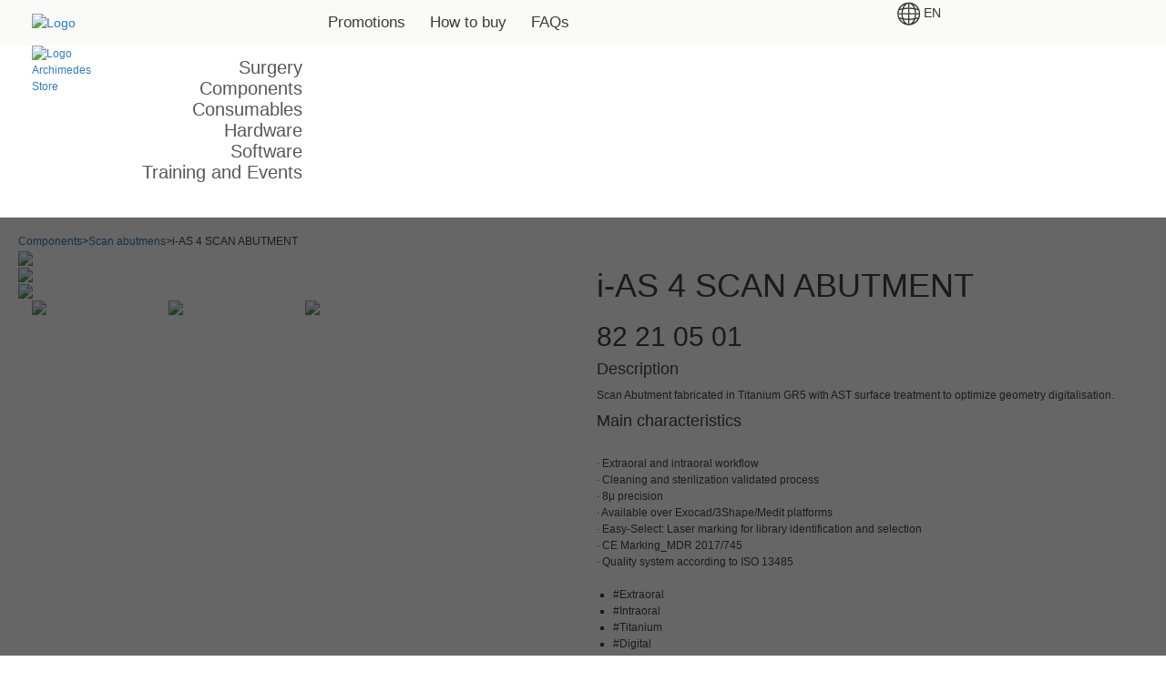

--- FILE ---
content_type: text/html; charset=utf-8
request_url: https://store.archimedespro.com/en-us/Home/en-US-2-82-21-05-01-i-AS-4-SCAN-ABUTMENT
body_size: 100438
content:
<!DOCTYPE html>
<html  lang="en-US">
<head id="Head"><meta content="text/html; charset=UTF-8" http-equiv="Content-Type" />
<meta name="REVISIT-AFTER" content="1 DAYS" />
<meta name="RATING" content="GENERAL" />
<meta name="RESOURCE-TYPE" content="DOCUMENT" />
<meta content="text/javascript" http-equiv="Content-Script-Type" />
<meta content="text/css" http-equiv="Content-Style-Type" />
<meta name="viewport" content="width=device-width, initial-scale=1" />
<title>
	en-US-2-82 21 05 01-i-AS 4 SCAN ABUTMENT 
</title><meta id="MetaDescription" name="description" content="Tienda Archimedes" /><meta id="MetaRobots" name="robots" content="INDEX, FOLLOW" /><link href="/DependencyHandler.axd/94b38d0dc6785eb673255a659f30ee82/1122/css" type="text/css" rel="stylesheet"/><script src="/DependencyHandler.axd/72d3eee4ec45a133cb1a1a93cc58259a/1122/js" type="text/javascript"></script><!--[if LTE IE 9]><link id="IE8" rel="stylesheet" type="text/css" href="/Portals/_default/skins/mouragray/css/ie.css" /><![endif]--><link rel='SHORTCUT ICON' href='/Portals/6/8534A.ico?ver=IVMsA8qSk-i2nI4vYdiZCQ%3d%3d' type='image/x-icon' /></head>
<body id="Body">

    <form method="post" action="/en-us/Home/en-US-2-82-21-05-01-i-AS-4-SCAN-ABUTMENT" id="Form" enctype="multipart/form-data">
<div class="aspNetHidden">
<input type="hidden" name="__EVENTTARGET" id="__EVENTTARGET" value="" />
<input type="hidden" name="__EVENTARGUMENT" id="__EVENTARGUMENT" value="" />
<input type="hidden" name="__VIEWSTATE" id="__VIEWSTATE" value="IuCpWhAq7YW+/[base64]/96yleC9xDodC1VCl6XuraXnLE7zceKMzQ8zw/SGNySMiBtV7eXnG9KRE4lubGz2QvvYVNSteBOCz8xv40nzHR8tYZBi0+qFNg2mgdXkpOHKmwLhqQm0wKX/5sKfCh/To4scaTYSvJVjC+WmgtUEsp3gxMouY3UGFfMxQSgwNsr3yu5elKEP+fBG0wJjn2LATXENmuwfCrts+efNw7Cc7HH1qaW3ZNj98edculp5XDaqGAX+onGsFkeBfPMH9xSAJiP4sAfU4I9VEoIGiqsGqEU1UbGVRzf/esBb7fnt01bSEtkjHasuLBiWg8EK0V+Kxz9Wj" />
</div>

<script type="text/javascript">
//<![CDATA[
var theForm = document.forms['Form'];
if (!theForm) {
    theForm = document.Form;
}
function __doPostBack(eventTarget, eventArgument) {
    if (!theForm.onsubmit || (theForm.onsubmit() != false)) {
        theForm.__EVENTTARGET.value = eventTarget;
        theForm.__EVENTARGUMENT.value = eventArgument;
        theForm.submit();
    }
}
//]]>
</script>


<script src="/WebResource.axd?d=pynGkmcFUV0PrioRIjxnb59TYzZM2BiEXuDF0KQht8Cr3SjMj3lXb-RSGQ41&amp;t=637346858880000000" type="text/javascript"></script>


<script src="/ScriptResource.axd?d=uHIkleVeDJfYZaVMm2_WK2_V1WbzfbZuMtcqS4yDm2ZAUENqZTURCKiT2ONpITeLM23eF8LtTW3pes8vZLrpkLefAYsXECF4UKpnHqmQWuuXKcm9IRzKI2-C_vFhh7BR4fbfOQ2&amp;t=ffffffffdfc97409" type="text/javascript"></script>
<script src="/ScriptResource.axd?d=Jw6tUGWnA155Hmz0gpuDenbSl_mCd6WcuyTDPTJ7UFKzaNEEEKuaYG2R5C5RJFXJF44Wa3HMAbjEuot_-9aBUQxP2U0g2SrniVC_mrqiEKRrOxvwrTBhGhS4mTySOh987Tap7OCNqNdvdCoM0&amp;t=ffffffffdfc97409" type="text/javascript"></script>
<div class="aspNetHidden">

	<input type="hidden" name="__VIEWSTATEGENERATOR" id="__VIEWSTATEGENERATOR" value="CA0B0334" />
	<input type="hidden" name="__VIEWSTATEENCRYPTED" id="__VIEWSTATEENCRYPTED" value="" />
	<input type="hidden" name="__EVENTVALIDATION" id="__EVENTVALIDATION" value="Vt2ArFcKi+8QzpL1WbBptV8+Nlg1y4/qzl/RJCNCUMmdUqEI5VLTw1yqtgAGhvF+rGCgqMF3XCISjMI4zM9Oy0bT2Bq6Ao5OPLI2snXSe+1GdpUheshSHtXRuZDEGMKMetXoNMp6ZpCukkEujLFZVH3mm3vt/gGb/HqQIdSOW486807ekJvZlLrmgymECWQAcJG/VaPdV//e2+5DFrnEfq7l3yCVCXEBowH3YQ7axTAqK+cU7LvvYelROoSggCjhlTqfJgR4fGooYOFxDiHkg5hVVk+ZRtT2nvVQoMS5CS7hHo8e" />
</div><script src="/DependencyHandler.axd/3fec839df7b7ea4c7f0f2112c3f2efdb/1122/js" type="text/javascript"></script><script type="text/javascript">
//<![CDATA[
Sys.WebForms.PageRequestManager._initialize('ScriptManager', 'Form', [], [], [], 600, '');
//]]>
</script>

        
        
        
<div id="ControlPanelWrapper">
</div>
<script src="https://cdnjs.cloudflare.com/ajax/libs/jquery-migrate/3.3.2/jquery-migrate.min.js"></script>



<meta name="viewport" content="width=device-width,initial-scale=1.0" ShowOnQuery="False" QueryString="Desktop" QueryValue="1">

<!--[if lte IE 9]>
  <script src="//cdnjs.cloudflare.com/ajax/libs/html5shiv/3.6.2/html5shiv.js"></script>
  <script src="//html5base.googlecode.com/svn-history/r38/trunk/js/selectivizr-1.0.3b.js"></script>
  <script src="//cdnjs.cloudflare.com/ajax/libs/respond.js/1.1.0/respond.min.js"></script>
<![endif]-->
<link rel="stylesheet" href="/Portals/_default/Skins/MouraGray/css/20240408/font-awesome.css">

<!--CDF(Css|/Portals/_default/skins/mouragray/bootstrap/css/bootstrap.min.css|DnnPageHeaderProvider|100)-->

<link rel="stylesheet" href="/Portals/_default/Skins/MouraGray/css/20240408/pe-icon-7-stroke.css">
<link rel="stylesheet" href="/Portals/_default/Skins/MouraGray/css/20240408/animate.css">
<link rel="stylesheet" href="/Portals/_default/Skins/MouraGray/css/20240408/sliders.css">
<link rel="stylesheet" href="/Portals/_default/Skins/MouraGray/css/20240408/ihover.css">
<link rel="stylesheet" href="/Portals/_default/Skins/MouraGray/css/20240408/morphext.css">

<link rel="stylesheet" href="/Portals/_default/Skins/MouraGray/css/20240408/hover-min.css">
<link rel="stylesheet" href="/Portals/_default/Skins/MouraGray/css/20240408/allstyles.css">
<link rel="stylesheet" href="/Portals/_default/Skins/MouraGray/css/20240408/skin.css">
<link rel="stylesheet" href="/Portals/_default/Skins/MouraGray/css/20240408/default.css">




<!-- HomeForStore -->
<style type="text/css">
div#StoreHeader {
    position: fixed!important;
    top: 0;
    left: 0;
    display: block!important;
    z-index: 999!important;
    width: 100%;
    background: #fff;
	border-bottom: 1px solid #ebebeb;
}
</style>
<div id="Maincontainer">
    <div id="Wrapper" class="storeWrapper" style="padding-top:144px">

		<div id="StoreHeader" class="Header">
			<div id="StoreHeaderTop" class="Header_top bg-store-header fixednewsticky" >
				<!--CDF(Javascript|/Portals/_default/skins/mouragray/dnnsuperfish/superfish.js|DnnBodyProvider|100)-->
<!--CDF(Css|/Portals/_default/skins/mouragray/dnnsuperfish/superfish.css|DnnPageHeaderProvider|150)-->
<link rel="stylesheet" href="/Admin/Skins/20240408/archimedes.css">
<link rel="stylesheet" href="/Admin/Skins/20240408/ArchiStoreHeader.css">
<script type="module" src="/Admin/Skins/20240408/ArchiStoreHeader.js"></script>
<link rel="stylesheet" href="/Admin/Skins/20240408/archimedes.css">
<link rel="stylesheet" href="/Admin/Skins/20240408/ArchiStoreHeader.css">
<script type="module" src="/Admin/Skins/20240408/ArchiStoreHeader.js"></script>

<input type="hidden" id="txtShowMoreResults" value="Show more results (showing {0} of {1})" />
<input type="hidden" value="1824" id="headerModuleId" />
<style>
.mostSearchTerm{
	text-overflow: ellipsis;
    overflow: hidden;
    white-space: nowrap;
	}
</style>
<div class="">
	<div class="bigrow  hidden-sm hidden-xs " >
		<div class="col-md-12 col-sm-12 col-xs-12 padding-left-right-5 mobile_single">
			<div id="Logo" class="col-lg-3 col-md-3 col-sm-3 col-xs-3  no-padding"><a href="https://www.archimedespro.com/en-us/"><img src="/Portals/6/logoWeb.png" alt="Logo"></img></a>
			</div><!-- close logo  -->
			<div id="Mainmenu" class="col-lg-6 col-md-6 col-sm-6 col-xs-6 text_align_center pos_s">
				<div class="Menu navbar-collapse collapse no-padding" id="navbar-collapse">
					<div id="Mmenu" class="MenuRight">
						<div class="nav navbar-nav">
							<nav class="main-navigation">
								<script type="text/javascript">
									jQuery(function ($) {
										if ($(window).width() >= 751) {
											$("#dnn_MENU1").superfish(
												{ onShow: function () { if ($.browser.msie) this[0].style.removeAttribute('filter'); }, MenuStyle: "dnnsuperfish" }
											);

										}
									});
								</script>
							  <ul class="nav MouraGray-js-enabled MouraGray-shadow" id="dnn_MENU1">
								       
										<li class=""><a href="https://store.archimedespro.com/en-us/Promotions">Promotions</a></li>                  
								        
										<li class=""><a href="https://store.archimedespro.com/en-us/How-to-buy">How to buy</a></li>                  
								        
										<li class=""><a href="https://store.archimedespro.com/en-us/FAQs">FAQs</a></li>                  
								   			
							  </ul>
							  
							</nav>
						</div>
					</div>
				</div>
				<div class="Menu navbar-collapse collapse no-padding">
					
				</div>
				
			</div><!-- End of Mainmenu -->
		
			 <div class="col-md-3 col-sm-3 col-xs-3 no-padding mobile_single text_align_right margin-top-10">
				<div id="dnn_ctl01_HeaderTopRight" class="fd_column"> </div>
				<div class="Admin_sec no-padding">
					<div class="language-object" >

<div class="archilanguage"><div id="archilanguageselected" class="Theme-user float_left text-uppercase"  data-target="archilanguageselectors"><img src="/Images/idioma.png" alt="en" /> en</div>
						 <div class="archilStoreanguageselectors" id="archilanguageselectors"><div class="archilanguageselectorscontainer"><a href="https://store.archimedespro.com/Home/es-ES-2-82-21-05-01-SCAN-ABUTMENT-i-AS-4"><div class="archilanguageselector"><div class="float_left "><span class="text-uppercase">es</span> · Español (España, Alfabetización Internacional)</div><div class="float_left"></div></div></a><div class="archilanguageselector"><div class="float_left "><span class="text-uppercase">en</span> · English (United States)</div><div class="float_left"></div></div><a href="https://store.archimedespro.com/fr-fr/Home/fr-FR-2-82-21-05-01-SCAN-ABUTMENT-i-AS-4"><div class="archilanguageselector"><div class="float_left "><span class="text-uppercase">fr</span> · Français (France)</div><div class="float_left"></div></div></a></div></div></div>
</div>
				</div>
			</div>
		</div>
	</div>
	
	<div class="bigrow visible-sm visible-xs padding-top-20" >
		<div class="col-sm-12 padding-left-right-5">
			<div id="Logo" class="col-sm-4 col-xs-4 no-padding"><a href="https://www.archimedespro.com/en-us/"><img src="/Portals/6/logoWeb.png" alt="Logo"></img></a>
			</div><!-- close logo  -->
			
			 <div class="col-sm-8 col-xs-8 no-padding text_align_right ">
				<div id="dnn_ctl01_HeaderTopRightSm" class="fd_column"> </div>
				<div class="Admin_sec no-padding">
					<div class="language-object" >

<div class="archilanguage"><div id="archilanguageselectedMobile" class="Theme-user float_left text-uppercase languageMobile"  data-target="archilanguageselectorsMobile"><img src="/Images/idioma.png" alt="en" /> en</div>
						 <div class="archilStoreanguageselectors" id="archilanguageselectorsMobile"><div class="archilanguageselectorscontainer"><a href="https://store.archimedespro.com/Home/es-ES-2-82-21-05-01-SCAN-ABUTMENT-i-AS-4"><div class="archilanguageselector"><div class="float_left "><span class="text-uppercase">es</span> · Español (España, Alfabetización Internacional)</div><div class="float_left"></div></div></a><div class="archilanguageselector"><div class="float_left "><span class="text-uppercase">en</span> · English (United States)</div><div class="float_left"></div></div><a href="https://store.archimedespro.com/fr-fr/Home/fr-FR-2-82-21-05-01-SCAN-ABUTMENT-i-AS-4"><div class="archilanguageselector"><div class="float_left "><span class="text-uppercase">fr</span> · Français (France)</div><div class="float_left"></div></div></a></div></div></div>
</div>
				</div>
			</div>
		</div>
		
		<div id="Mainmenu" class="col-sm-12 col-xs-12 text_align_center pos_s no-padding" >
			<div class="Menu navbar-collapse padding-top-0" id="navbar-collapse">
				<div id="Mmenu" class="MenuRight display_inline">
					<div class="nav navbar-nav">
						<nav class="" >
							<script type="text/javascript">
								jQuery(function ($) {
									if ($(window).width() >= 751) {
										$("#dnn_MENU1").superfish(
											{ onShow: function () { if ($.browser.msie) this[0].style.removeAttribute('filter'); }, MenuStyle: "dnnsuperfish" }
										);

									}
								});
							</script>
						  <ul class="nav MouraGray-js-enabled MouraGray-shadow" id="dnn_MENU1">
							       
									<li class=""><a href="https://store.archimedespro.com/en-us/Promotions">Promotions</a></li>                  
							        
									<li class=""><a href="https://store.archimedespro.com/en-us/How-to-buy">How to buy</a></li>                  
							        
									<li class=""><a href="https://store.archimedespro.com/en-us/FAQs">FAQs</a></li>                  
							   			
						  </ul>
						  
						</nav>
					</div>
				</div>
			</div>
		
		</div><!-- End of Mainmenu -->
	</div>

	
	<div class="Normal searchContainer" id="searchContainer">
		<div class="bigrow padding-top-10 padding-bottom-20">
			<div class="col-md-12 col-sm-12 col-xs-12  padding-left-right-5 mobile_single">
				<div class="col-md-1 col-sm-1 col-xs-1 no-padding">
					<img src="/Images/buscar.png" class="float_right" />
				</div>
				<div class="col-md-10 col-sm-10 col-xs-10">
					<input type="text" class="txtSearch" placeholder="Search" id="txtSearch" tabIndex="99" />
					<div class="dropdown-content searchwidth" id="dropdown-content">
								
					</div>
				</div>
				<div class="col-md-1 col-sm-1 col-xs-1 text-align-right">
					<a href="javascript:;" id="closeSearch"><img src="/DesktopModules/ArchiStore/Images/cerrar.png" width="16px" height="16px" alt="Close" /></a>
				</div>
			</div>
			<div class="col-md-12 col-sm-12 col-xs-12 mobile_single margin-top-20">
				<div class="col-md-1 col-sm-1 col-xs-1 no-padding">
					
				</div>
				<div class="col-md-10 col-sm-10 col-xs-10">
					<div class="mostSearchTitle">Most popular search terms</div>
				</div>
			</div>
			<div class="col-md-12 col-sm-12 col-xs-12 mobile_single">
				<div class="col-md-1 col-sm-1 col-xs-1 no-padding">
					
				</div>
				<div class="col-md-10 col-sm-10 col-xs-10">
					<div class="mostSearchTerms padding-left-20">
						  
							 <div class="mostSearchTerm margin-top-5"><a href="https://store.archimedespro.com/en-us/Home/en-US-2-82-01-01-01-i-EC-1-SCAN-ABUTMENT" class="mostSearchTerm">Scan abutment i-EC 1</a></div>
						  
							 <div class="mostSearchTerm margin-top-5"><a href="http://store.archimedespro.com/en-us/Home/en-US-4-MEDIN1063-DENTAL-MILLING-SYSTEM-MEDINHOUSE-150I-PRO" class="mostSearchTerm">150iPRO</a></div>
						  
							 <div class="mostSearchTerm margin-top-5"><a href="http://store.archimedespro.com/en-us/Home/en-US-4-MEDIN7200-SCANNER-T710-MEDINHOUSE" class="mostSearchTerm">Scanner 710</a></div>
						  
							 <div class="mostSearchTerm margin-top-5"><a href=" https://store.archimedespro.com/en-us/Home/en-US-3-ZRLX-1100-98-12-A1-LUXEN-MULTI-1100-ZIRCONIA-A1-DISK-%C3%9898-12MM" class="mostSearchTerm">Luxen Multi 1100</a></div>
						  
							 <div class="mostSearchTerm margin-top-5"><a href="https://store.archimedespro.com/en-us/Home/en-US-1-20-02-12-PILOT-DRILL-%C3%982-8mm" class="mostSearchTerm">Pilot drill</a></div>
						  
							 <div class="mostSearchTerm margin-top-5"><a href="https://store.archimedespro.com/en-us/Home/en-US-2-85-001-09-MEDPRO-KLOCKNER-VEGA-NV-SCREW" class="mostSearchTerm">Vega NV</a></div>
						  
							 <div class="mostSearchTerm margin-top-5"><a href="http://store.archimedespro.com/en-us/Home/en-US-5-EXOMOD-EXOCAD-MODEL-CREATOR" class="mostSearchTerm">Model creator</a></div>
						  
					</div>
				</div>
			</div>
		</div>
	</div>
	<div class="Normal storeMenuContainer padding-top-20">
		<div class="bigrow padding-left-right-5">
			<div class="float_left col-md-1 col-sm-4 col-xs-4 no-padding  ">
			<!--  DotNetNuke.Common.Globals.NavigateURL(ShopTabId) -->
				<a id="dnn_dnnLogo_hypLogoSorte " title="https://store.archimedespro.com/en-us/" href="https://store.archimedespro.com/en-us/">
					 <img  src="/Portals/6/logo_tienda.png" alt="Logo Archimedes Store" />
				</a> 			   
			</div>
			<div class="col-md-10 col-sm-6 col-xs-6 no-padding ">
			  <div class="storeMenuItemsContainer hidden-md hidden-sm hidden-xs">
				<ul class="storeMenu">
					  
						<li class="margin-left-right-10">
							<a class="categoryLink" data-id="#groups6" data-url="https://store.archimedespro.com/en-us/Home/cview/Search?category=6" href="javascript:;">
								Surgery
							</a>
						</li>
					 
						<li class="margin-left-right-10">
							<a class="categoryLink" data-id="#groups7" data-url="https://store.archimedespro.com/en-us/Home/cview/Search?category=7" href="javascript:;">
								Components
							</a>
						</li>
					 
						<li class="margin-left-right-10">
							<a class="categoryLink" data-id="#groups8" data-url="https://store.archimedespro.com/en-us/Home/cview/Search?category=8" href="javascript:;">
								Consumables
							</a>
						</li>
					 
						<li class="margin-left-right-10">
							<a class="categoryLink" data-id="#groups9" data-url="https://store.archimedespro.com/en-us/Home/cview/Search?category=9" href="javascript:;">
								Hardware
							</a>
						</li>
					 
						<li class="margin-left-right-10">
							<a class="categoryLink" data-id="#groups10" data-url="https://store.archimedespro.com/en-us/Home/cview/Search?category=10" href="javascript:;">
								Software
							</a>
						</li>
					 
						<li class="margin-left-right-10">
							<a class="categoryLink" data-id="#groups17" data-url="https://store.archimedespro.com/en-us/Home/cview/Search?category=17" href="javascript:;">
								Training and Events
							</a>
						</li>
					 
				</ul>
			
			  </div>
			</div>
			<div class="col-md-1 col-sm-2 col-xs-2 no-padding ">
				<div class="storeMenuItemsIconContainer text-right visible-md visible-sm visible-xs">
					<img id="storeMenuItemsIcon" class="storeMenuItemsIcon" src="/Admin/Skins/sm_menu.png" data-src="/Admin/Skins/sm_menu.png" data-selected="/Admin/Skins/sm_menu_expanded.png" />
				</div>
			</div>			
			
				<div class="col-lg-12 col-md-12 col-sm-12 groupsContainer" id="groups6" >
					<ul class="buttonlinks">
					
						<li>
							<a class="buttonlink archimedesHover padding-left-right-10" href="https://store.archimedespro.com/en-us/Home/cview/Search/group/30?category=6" data-id="buttonimage30" data-textid="buttontext30" data-borderid=">borderedbutton30" data-src="/Portals/6/Shop/GroupImage_1_1.jpg" data-hover="/Portals/6/Shop/GroupImage_1_1H.jpg">
								<div class="borderedbutton" id="borderedbutton30">
									<div class="text_align_center">
										<img id="buttonimage30" src="/Portals/6/Shop/GroupImage_1_1.jpg" />
									</div>
									<div class="text_align_center no-padding">
										<h5 id="buttontext30" class="buttontext margin-top-10">Box</h5>									 
									</div>							
								</div>
							</a>
						</li>
					
						<li>
							<a class="buttonlink archimedesHover padding-left-right-10" href="https://store.archimedespro.com/en-us/Home/cview/Search/group/31?category=6" data-id="buttonimage31" data-textid="buttontext31" data-borderid=">borderedbutton31" data-src="/Portals/6/Shop/GroupImage_1_2.jpg" data-hover="/Portals/6/Shop/GroupImage_1_2H.jpg">
								<div class="borderedbutton" id="borderedbutton31">
									<div class="text_align_center">
										<img id="buttonimage31" src="/Portals/6/Shop/GroupImage_1_2.jpg" />
									</div>
									<div class="text_align_center no-padding">
										<h5 id="buttontext31" class="buttontext margin-top-10">Adapters</h5>									 
									</div>							
								</div>
							</a>
						</li>
					
						<li>
							<a class="buttonlink archimedesHover padding-left-right-10" href="https://store.archimedespro.com/en-us/Home/cview/Search/group/32?category=6" data-id="buttonimage32" data-textid="buttontext32" data-borderid=">borderedbutton32" data-src="/Portals/6/Shop/GroupImage_1_3.jpg" data-hover="/Portals/6/Shop/GroupImage_1_3H.jpg">
								<div class="borderedbutton" id="borderedbutton32">
									<div class="text_align_center">
										<img id="buttonimage32" src="/Portals/6/Shop/GroupImage_1_3.jpg" />
									</div>
									<div class="text_align_center no-padding">
										<h5 id="buttontext32" class="buttontext margin-top-10">Keys</h5>									 
									</div>							
								</div>
							</a>
						</li>
					
						<li>
							<a class="buttonlink archimedesHover padding-left-right-10" href="https://store.archimedespro.com/en-us/Home/cview/Search/group/33?category=6" data-id="buttonimage33" data-textid="buttontext33" data-borderid=">borderedbutton33" data-src="/Portals/6/Shop/GroupImage_1_4.jpg" data-hover="/Portals/6/Shop/GroupImage_1_4H.jpg">
								<div class="borderedbutton" id="borderedbutton33">
									<div class="text_align_center">
										<img id="buttonimage33" src="/Portals/6/Shop/GroupImage_1_4.jpg" />
									</div>
									<div class="text_align_center no-padding">
										<h5 id="buttontext33" class="buttontext margin-top-10">Drills</h5>									 
									</div>							
								</div>
							</a>
						</li>
					
						<li>
							<a class="buttonlink archimedesHover padding-left-right-10" href="https://store.archimedespro.com/en-us/Home/cview/Search/group/34?category=6" data-id="buttonimage34" data-textid="buttontext34" data-borderid=">borderedbutton34" data-src="/Portals/6/Shop/GroupImage_1_5.jpg" data-hover="/Portals/6/Shop/GroupImage_1_5H.jpg">
								<div class="borderedbutton" id="borderedbutton34">
									<div class="text_align_center">
										<img id="buttonimage34" src="/Portals/6/Shop/GroupImage_1_5.jpg" />
									</div>
									<div class="text_align_center no-padding">
										<h5 id="buttontext34" class="buttontext margin-top-10">Anchors</h5>									 
									</div>							
								</div>
							</a>
						</li>
					
						<li>
							<a class="buttonlink archimedesHover padding-left-right-10" href="https://store.archimedespro.com/en-us/Home/cview/Search/group/35?category=6" data-id="buttonimage35" data-textid="buttontext35" data-borderid=">borderedbutton35" data-src="/Portals/6/Shop/GroupImage_1_6.jpg" data-hover="/Portals/6/Shop/GroupImage_1_6H.jpg">
								<div class="borderedbutton" id="borderedbutton35">
									<div class="text_align_center">
										<img id="buttonimage35" src="/Portals/6/Shop/GroupImage_1_6.jpg" />
									</div>
									<div class="text_align_center no-padding">
										<h5 id="buttontext35" class="buttontext margin-top-10">Rings</h5>									 
									</div>							
								</div>
							</a>
						</li>
					    
					</ul>
				</div>
			
				<div class="col-lg-12 col-md-12 col-sm-12 groupsContainer" id="groups7" >
					<ul class="buttonlinks">
					
						<li>
							<a class="buttonlink archimedesHover padding-left-right-10" href="https://store.archimedespro.com/en-us/Home/cview/Search/group/36?category=7" data-id="buttonimage36" data-textid="buttontext36" data-borderid=">borderedbutton36" data-src="/Portals/6/Shop/GroupImage_2_1.jpg" data-hover="/Portals/6/Shop/GroupImage_2_1H.jpg">
								<div class="borderedbutton" id="borderedbutton36">
									<div class="text_align_center">
										<img id="buttonimage36" src="/Portals/6/Shop/GroupImage_2_1.jpg" />
									</div>
									<div class="text_align_center no-padding">
										<h5 id="buttontext36" class="buttontext margin-top-10">medproscrew&#174;</h5>									 
									</div>							
								</div>
							</a>
						</li>
					
						<li>
							<a class="buttonlink archimedesHover padding-left-right-10" href="https://store.archimedespro.com/en-us/Home/cview/Search/group/38?category=7" data-id="buttonimage38" data-textid="buttontext38" data-borderid=">borderedbutton38" data-src="/Portals/6/Shop/GroupImage_2_2.jpg" data-hover="/Portals/6/Shop/GroupImage_2_2H.jpg">
								<div class="borderedbutton" id="borderedbutton38">
									<div class="text_align_center">
										<img id="buttonimage38" src="/Portals/6/Shop/GroupImage_2_2.jpg" />
									</div>
									<div class="text_align_center no-padding">
										<h5 id="buttontext38" class="buttontext margin-top-10">medpro360&#174;</h5>									 
									</div>							
								</div>
							</a>
						</li>
					
						<li>
							<a class="buttonlink archimedesHover padding-left-right-10" href="https://store.archimedespro.com/en-us/Home/cview/Search/group/39?category=7" data-id="buttonimage39" data-textid="buttontext39" data-borderid=">borderedbutton39" data-src="/Portals/6/Shop/GroupImage_2_3.jpg" data-hover="/Portals/6/Shop/GroupImage_2_3H.jpg">
								<div class="borderedbutton" id="borderedbutton39">
									<div class="text_align_center">
										<img id="buttonimage39" src="/Portals/6/Shop/GroupImage_2_3.jpg" />
									</div>
									<div class="text_align_center no-padding">
										<h5 id="buttontext39" class="buttontext margin-top-10">Screws</h5>									 
									</div>							
								</div>
							</a>
						</li>
					
						<li>
							<a class="buttonlink archimedesHover padding-left-right-10" href="https://store.archimedespro.com/en-us/Home/cview/Search/group/40?category=7" data-id="buttonimage40" data-textid="buttontext40" data-borderid=">borderedbutton40" data-src="/Portals/6/Shop/GroupImage_2_4.jpg" data-hover="/Portals/6/Shop/GroupImage_2_4H.jpg">
								<div class="borderedbutton" id="borderedbutton40">
									<div class="text_align_center">
										<img id="buttonimage40" src="/Portals/6/Shop/GroupImage_2_4.jpg" />
									</div>
									<div class="text_align_center no-padding">
										<h5 id="buttontext40" class="buttontext margin-top-10">TiBase</h5>									 
									</div>							
								</div>
							</a>
						</li>
					
						<li>
							<a class="buttonlink archimedesHover padding-left-right-10" href="https://store.archimedespro.com/en-us/Home/cview/Search/group/41?category=7" data-id="buttonimage41" data-textid="buttontext41" data-borderid=">borderedbutton41" data-src="/Portals/6/Shop/GroupImage_2_5.jpg" data-hover="/Portals/6/Shop/GroupImage_2_5H.jpg">
								<div class="borderedbutton" id="borderedbutton41">
									<div class="text_align_center">
										<img id="buttonimage41" src="/Portals/6/Shop/GroupImage_2_5.jpg" />
									</div>
									<div class="text_align_center no-padding">
										<h5 id="buttontext41" class="buttontext margin-top-10">Scan abutmens</h5>									 
									</div>							
								</div>
							</a>
						</li>
					
						<li>
							<a class="buttonlink archimedesHover padding-left-right-10" href="https://store.archimedespro.com/en-us/Home/cview/Search/group/42?category=7" data-id="buttonimage42" data-textid="buttontext42" data-borderid=">borderedbutton42" data-src="/Portals/6/Shop/GroupImage_2_6.jpg" data-hover="/Portals/6/Shop/GroupImage_2_6H.jpg">
								<div class="borderedbutton" id="borderedbutton42">
									<div class="text_align_center">
										<img id="buttonimage42" src="/Portals/6/Shop/GroupImage_2_6.jpg" />
									</div>
									<div class="text_align_center no-padding">
										<h5 id="buttontext42" class="buttontext margin-top-10">multipro&#174;</h5>									 
									</div>							
								</div>
							</a>
						</li>
					
						<li>
							<a class="buttonlink archimedesHover padding-left-right-10" href="https://store.archimedespro.com/en-us/Home/cview/Search/group/43?category=7" data-id="buttonimage43" data-textid="buttontext43" data-borderid=">borderedbutton43" data-src="/Portals/6/Shop/GroupImage_2_7.jpg" data-hover="/Portals/6/Shop/GroupImage_2_7H.jpg">
								<div class="borderedbutton" id="borderedbutton43">
									<div class="text_align_center">
										<img id="buttonimage43" src="/Portals/6/Shop/GroupImage_2_7.jpg" />
									</div>
									<div class="text_align_center no-padding">
										<h5 id="buttontext43" class="buttontext margin-top-10">Abutments</h5>									 
									</div>							
								</div>
							</a>
						</li>
					
						<li>
							<a class="buttonlink archimedesHover padding-left-right-10" href="https://store.archimedespro.com/en-us/Home/cview/Search/group/44?category=7" data-id="buttonimage44" data-textid="buttontext44" data-borderid=">borderedbutton44" data-src="/Portals/6/Shop/GroupImage_2_8.jpg" data-hover="/Portals/6/Shop/GroupImage_2_8H.jpg">
								<div class="borderedbutton" id="borderedbutton44">
									<div class="text_align_center">
										<img id="buttonimage44" src="/Portals/6/Shop/GroupImage_2_8.jpg" />
									</div>
									<div class="text_align_center no-padding">
										<h5 id="buttontext44" class="buttontext margin-top-10">Overdentures</h5>									 
									</div>							
								</div>
							</a>
						</li>
					
						<li>
							<a class="buttonlink archimedesHover padding-left-right-10" href="https://store.archimedespro.com/en-us/Home/cview/Search/group/45?category=7" data-id="buttonimage45" data-textid="buttontext45" data-borderid=">borderedbutton45" data-src="/Portals/6/Shop/GroupImage_2_9.jpg" data-hover="/Portals/6/Shop/GroupImage_2_9H.jpg">
								<div class="borderedbutton" id="borderedbutton45">
									<div class="text_align_center">
										<img id="buttonimage45" src="/Portals/6/Shop/GroupImage_2_9.jpg" />
									</div>
									<div class="text_align_center no-padding">
										<h5 id="buttontext45" class="buttontext margin-top-10">analogpro&#174;</h5>									 
									</div>							
								</div>
							</a>
						</li>
					
						<li>
							<a class="buttonlink archimedesHover padding-left-right-10" href="https://store.archimedespro.com/en-us/Home/cview/Search/group/37?category=7" data-id="buttonimage37" data-textid="buttontext37" data-borderid=">borderedbutton37" data-src="/Portals/6/Shop/GroupImage_2_10.jpg" data-hover="/Portals/6/Shop/GroupImage_2_10H.jpg">
								<div class="borderedbutton" id="borderedbutton37">
									<div class="text_align_center">
										<img id="buttonimage37" src="/Portals/6/Shop/GroupImage_2_10.jpg" />
									</div>
									<div class="text_align_center no-padding">
										<h5 id="buttontext37" class="buttontext margin-top-10">Analogs</h5>									 
									</div>							
								</div>
							</a>
						</li>
					
						<li>
							<a class="buttonlink archimedesHover padding-left-right-10" href="https://store.archimedespro.com/en-us/Home/cview/Search/group/104?category=7" data-id="buttonimage104" data-textid="buttontext104" data-borderid=">borderedbutton104" data-src="/Portals/6/Shop/GroupImage_2_11.jpg" data-hover="/Portals/6/Shop/GroupImage_2_11H.jpg">
								<div class="borderedbutton" id="borderedbutton104">
									<div class="text_align_center">
										<img id="buttonimage104" src="/Portals/6/Shop/GroupImage_2_11.jpg" />
									</div>
									<div class="text_align_center no-padding">
										<h5 id="buttontext104" class="buttontext margin-top-10">Accessories</h5>									 
									</div>							
								</div>
							</a>
						</li>
					    
					</ul>
				</div>
			
				<div class="col-lg-12 col-md-12 col-sm-12 groupsContainer" id="groups8" >
					<ul class="buttonlinks">
					
						<li>
							<a class="buttonlink archimedesHover padding-left-right-10" href="https://store.archimedespro.com/en-us/Home/cview/Search/group/46?category=8" data-id="buttonimage46" data-textid="buttontext46" data-borderid=">borderedbutton46" data-src="/Portals/6/Shop/GroupImage_3_1.jpg" data-hover="/Portals/6/Shop/GroupImage_3_1H.jpg">
								<div class="borderedbutton" id="borderedbutton46">
									<div class="text_align_center">
										<img id="buttonimage46" src="/Portals/6/Shop/GroupImage_3_1.jpg" />
									</div>
									<div class="text_align_center no-padding">
										<h5 id="buttontext46" class="buttontext margin-top-10">Milling tools</h5>									 
									</div>							
								</div>
							</a>
						</li>
					
						<li>
							<a class="buttonlink archimedesHover padding-left-right-10" href="https://store.archimedespro.com/en-us/Home/cview/Search/group/47?category=8" data-id="buttonimage47" data-textid="buttontext47" data-borderid=">borderedbutton47" data-src="/Portals/6/Shop/GroupImage_3_2.jpg" data-hover="/Portals/6/Shop/GroupImage_3_2H.jpg">
								<div class="borderedbutton" id="borderedbutton47">
									<div class="text_align_center">
										<img id="buttonimage47" src="/Portals/6/Shop/GroupImage_3_2.jpg" />
									</div>
									<div class="text_align_center no-padding">
										<h5 id="buttontext47" class="buttontext margin-top-10">Blocks</h5>									 
									</div>							
								</div>
							</a>
						</li>
					
						<li>
							<a class="buttonlink archimedesHover padding-left-right-10" href="https://store.archimedespro.com/en-us/Home/cview/Search/group/48?category=8" data-id="buttonimage48" data-textid="buttontext48" data-borderid=">borderedbutton48" data-src="/Portals/6/Shop/GroupImage_3_3.jpg" data-hover="/Portals/6/Shop/GroupImage_3_3H.jpg">
								<div class="borderedbutton" id="borderedbutton48">
									<div class="text_align_center">
										<img id="buttonimage48" src="/Portals/6/Shop/GroupImage_3_3.jpg" />
									</div>
									<div class="text_align_center no-padding">
										<h5 id="buttontext48" class="buttontext margin-top-10">Discs</h5>									 
									</div>							
								</div>
							</a>
						</li>
					
						<li>
							<a class="buttonlink archimedesHover padding-left-right-10" href="https://store.archimedespro.com/en-us/Home/cview/Search/group/50?category=8" data-id="buttonimage50" data-textid="buttontext50" data-borderid=">borderedbutton50" data-src="/Portals/6/Shop/GroupImage_3_5.jpg" data-hover="/Portals/6/Shop/GroupImage_3_5H.jpg">
								<div class="borderedbutton" id="borderedbutton50">
									<div class="text_align_center">
										<img id="buttonimage50" src="/Portals/6/Shop/GroupImage_3_5.jpg" />
									</div>
									<div class="text_align_center no-padding">
										<h5 id="buttontext50" class="buttontext margin-top-10">Resins</h5>									 
									</div>							
								</div>
							</a>
						</li>
					    
					</ul>
				</div>
			
				<div class="col-lg-12 col-md-12 col-sm-12 groupsContainer" id="groups9" >
					<ul class="buttonlinks">
					
						<li>
							<a class="buttonlink archimedesHover padding-left-right-10" href="https://store.archimedespro.com/en-us/Home/cview/Search/group/51?category=9" data-id="buttonimage51" data-textid="buttontext51" data-borderid=">borderedbutton51" data-src="/Portals/6/Shop/GroupImage_4_1.jpg" data-hover="/Portals/6/Shop/GroupImage_4_1H.jpg">
								<div class="borderedbutton" id="borderedbutton51">
									<div class="text_align_center">
										<img id="buttonimage51" src="/Portals/6/Shop/GroupImage_4_1.jpg" />
									</div>
									<div class="text_align_center no-padding">
										<h5 id="buttontext51" class="buttontext margin-top-10">Scanners</h5>									 
									</div>							
								</div>
							</a>
						</li>
					
						<li>
							<a class="buttonlink archimedesHover padding-left-right-10" href="https://store.archimedespro.com/en-us/Home/cview/Search/group/52?category=9" data-id="buttonimage52" data-textid="buttontext52" data-borderid=">borderedbutton52" data-src="/Portals/6/Shop/GroupImage_4_2.jpg" data-hover="/Portals/6/Shop/GroupImage_4_2H.jpg">
								<div class="borderedbutton" id="borderedbutton52">
									<div class="text_align_center">
										<img id="buttonimage52" src="/Portals/6/Shop/GroupImage_4_2.jpg" />
									</div>
									<div class="text_align_center no-padding">
										<h5 id="buttontext52" class="buttontext margin-top-10">Milling machines</h5>									 
									</div>							
								</div>
							</a>
						</li>
					
						<li>
							<a class="buttonlink archimedesHover padding-left-right-10" href="https://store.archimedespro.com/en-us/Home/cview/Search/group/53?category=9" data-id="buttonimage53" data-textid="buttontext53" data-borderid=">borderedbutton53" data-src="/Portals/6/Shop/GroupImage_4_3.jpg" data-hover="/Portals/6/Shop/GroupImage_4_3H.jpg">
								<div class="borderedbutton" id="borderedbutton53">
									<div class="text_align_center">
										<img id="buttonimage53" src="/Portals/6/Shop/GroupImage_4_3.jpg" />
									</div>
									<div class="text_align_center no-padding">
										<h5 id="buttontext53" class="buttontext margin-top-10">3D Printers</h5>									 
									</div>							
								</div>
							</a>
						</li>
					
						<li>
							<a class="buttonlink archimedesHover padding-left-right-10" href="https://store.archimedespro.com/en-us/Home/cview/Search/group/54?category=9" data-id="buttonimage54" data-textid="buttontext54" data-borderid=">borderedbutton54" data-src="/Portals/6/Shop/GroupImage_4_4.jpg" data-hover="/Portals/6/Shop/GroupImage_4_4H.jpg">
								<div class="borderedbutton" id="borderedbutton54">
									<div class="text_align_center">
										<img id="buttonimage54" src="/Portals/6/Shop/GroupImage_4_4.jpg" />
									</div>
									<div class="text_align_center no-padding">
										<h5 id="buttontext54" class="buttontext margin-top-10">Furnaces</h5>									 
									</div>							
								</div>
							</a>
						</li>
					    
					</ul>
				</div>
			
				<div class="col-lg-12 col-md-12 col-sm-12 groupsContainer" id="groups10" >
					<ul class="buttonlinks">
					
						<li>
							<a class="buttonlink archimedesHover padding-left-right-10" href="https://store.archimedespro.com/en-us/Home/cview/Search/group/55?category=10" data-id="buttonimage55" data-textid="buttontext55" data-borderid=">borderedbutton55" data-src="/Portals/6/Shop/GroupImage_5_1.jpg" data-hover="/Portals/6/Shop/GroupImage_5_1H.jpg">
								<div class="borderedbutton" id="borderedbutton55">
									<div class="text_align_center">
										<img id="buttonimage55" src="/Portals/6/Shop/GroupImage_5_1.jpg" />
									</div>
									<div class="text_align_center no-padding">
										<h5 id="buttontext55" class="buttontext margin-top-10">DentalCAD</h5>									 
									</div>							
								</div>
							</a>
						</li>
					
						<li>
							<a class="buttonlink archimedesHover padding-left-right-10" href="https://store.archimedespro.com/en-us/Home/cview/Search/group/56?category=10" data-id="buttonimage56" data-textid="buttontext56" data-borderid=">borderedbutton56" data-src="/Portals/6/Shop/GroupImage_5_2.jpg" data-hover="/Portals/6/Shop/GroupImage_5_2H.jpg">
								<div class="borderedbutton" id="borderedbutton56">
									<div class="text_align_center">
										<img id="buttonimage56" src="/Portals/6/Shop/GroupImage_5_2.jpg" />
									</div>
									<div class="text_align_center no-padding">
										<h5 id="buttontext56" class="buttontext margin-top-10">ChairsideCAD</h5>									 
									</div>							
								</div>
							</a>
						</li>
					
						<li>
							<a class="buttonlink archimedesHover padding-left-right-10" href="https://store.archimedespro.com/en-us/Home/cview/Search/group/57?category=10" data-id="buttonimage57" data-textid="buttontext57" data-borderid=">borderedbutton57" data-src="/Portals/6/Shop/GroupImage_5_3.jpg" data-hover="/Portals/6/Shop/GroupImage_5_3H.jpg">
								<div class="borderedbutton" id="borderedbutton57">
									<div class="text_align_center">
										<img id="buttonimage57" src="/Portals/6/Shop/GroupImage_5_3.jpg" />
									</div>
									<div class="text_align_center no-padding">
										<h5 id="buttontext57" class="buttontext margin-top-10">exoplan</h5>									 
									</div>							
								</div>
							</a>
						</li>
					
						<li>
							<a class="buttonlink archimedesHover padding-left-right-10" href="https://store.archimedespro.com/en-us/Home/cview/Search/group/58?category=10" data-id="buttonimage58" data-textid="buttontext58" data-borderid=">borderedbutton58" data-src="/Portals/6/Shop/GroupImage_5_4.jpg" data-hover="/Portals/6/Shop/GroupImage_5_4H.jpg">
								<div class="borderedbutton" id="borderedbutton58">
									<div class="text_align_center">
										<img id="buttonimage58" src="/Portals/6/Shop/GroupImage_5_4.jpg" />
									</div>
									<div class="text_align_center no-padding">
										<h5 id="buttontext58" class="buttontext margin-top-10">MillBox</h5>									 
									</div>							
								</div>
							</a>
						</li>
					    
					</ul>
				</div>
			
				<div class="col-lg-12 col-md-12 col-sm-12 groupsContainer" id="groups17" >
					<ul class="buttonlinks">
					
						<li>
							<a class="buttonlink archimedesHover padding-left-right-10" href="https://store.archimedespro.com/en-us/Home/cview/Search/group/92?category=17" data-id="buttonimage92" data-textid="buttontext92" data-borderid=">borderedbutton92" data-src="/Portals/6/Shop/GroupImage_6_1.jpg" data-hover="/Portals/6/Shop/GroupImage_6_1H.jpg">
								<div class="borderedbutton" id="borderedbutton92">
									<div class="text_align_center">
										<img id="buttonimage92" src="/Portals/6/Shop/GroupImage_6_1.jpg" />
									</div>
									<div class="text_align_center no-padding">
										<h5 id="buttontext92" class="buttontext margin-top-10">Design</h5>									 
									</div>							
								</div>
							</a>
						</li>
					
						<li>
							<a class="buttonlink archimedesHover padding-left-right-10" href="https://store.archimedespro.com/en-us/Home/cview/Search/group/101?category=17" data-id="buttonimage101" data-textid="buttontext101" data-borderid=">borderedbutton101" data-src="/Portals/6/Shop/GroupImage_6_4.jpg" data-hover="/Portals/6/Shop/GroupImage_6_4H.jpg">
								<div class="borderedbutton" id="borderedbutton101">
									<div class="text_align_center">
										<img id="buttonimage101" src="/Portals/6/Shop/GroupImage_6_4.jpg" />
									</div>
									<div class="text_align_center no-padding">
										<h5 id="buttontext101" class="buttontext margin-top-10">Events</h5>									 
									</div>							
								</div>
							</a>
						</li>
					    
					</ul>
				</div>
			
		</div>
	</div>
	<div  class="Normal  col-md-12 col-sm-12 col-xs-12 no-padding padding-bottom-20 visible-md visible-sm visible-xs ">
		<div id="storeMenuCollapsed" class="storeMenuCollapsed">
			<div>
			
				<div id="storeMenuCollapsedCategory6" class="storeMenuCollapsedCategory text-center padding-top-bottom-10 dnnClear" data-target="storeMenuCollapsedProducts6">
					Surgery<br />...
				</div>
				<div id="storeMenuCollapsedProducts6" class="storeMenuCollapsedProducts padding-bottom-20">
					<div class="col-md-4 col-sm-4 col-xs-2 no-padding"></div>
					<div class="col-md-4 col-sm-4 col-xs-8 no-padding">
						
							<div class="col-md-6 col-sm-6 col-xs-6 no-padding">
								<a class="buttonlink padding-left-right-10" href="https://store.archimedespro.com/en-us/Home/cview/Search/group/30?category=6" >
									<div class="borderedbutton">
										<div class="text_align_center">
											<img  src="/Portals/6/Shop/GroupImage_1_1.jpg" />
										</div>
										<div class="text-center no-padding">
											<h5 class="buttontext margin-top-10">Box</h5>									 
										</div>							
									</div>
								</a>
							</div>
						
							<div class="col-md-6 col-sm-6 col-xs-6 no-padding">
								<a class="buttonlink padding-left-right-10" href="https://store.archimedespro.com/en-us/Home/cview/Search/group/31?category=6" >
									<div class="borderedbutton">
										<div class="text_align_center">
											<img  src="/Portals/6/Shop/GroupImage_1_2.jpg" />
										</div>
										<div class="text-center no-padding">
											<h5 class="buttontext margin-top-10">Adapters</h5>									 
										</div>							
									</div>
								</a>
							</div>
						
							<div class="col-md-6 col-sm-6 col-xs-6 no-padding">
								<a class="buttonlink padding-left-right-10" href="https://store.archimedespro.com/en-us/Home/cview/Search/group/32?category=6" >
									<div class="borderedbutton">
										<div class="text_align_center">
											<img  src="/Portals/6/Shop/GroupImage_1_3.jpg" />
										</div>
										<div class="text-center no-padding">
											<h5 class="buttontext margin-top-10">Keys</h5>									 
										</div>							
									</div>
								</a>
							</div>
						
							<div class="col-md-6 col-sm-6 col-xs-6 no-padding">
								<a class="buttonlink padding-left-right-10" href="https://store.archimedespro.com/en-us/Home/cview/Search/group/33?category=6" >
									<div class="borderedbutton">
										<div class="text_align_center">
											<img  src="/Portals/6/Shop/GroupImage_1_4.jpg" />
										</div>
										<div class="text-center no-padding">
											<h5 class="buttontext margin-top-10">Drills</h5>									 
										</div>							
									</div>
								</a>
							</div>
						
							<div class="col-md-6 col-sm-6 col-xs-6 no-padding">
								<a class="buttonlink padding-left-right-10" href="https://store.archimedespro.com/en-us/Home/cview/Search/group/34?category=6" >
									<div class="borderedbutton">
										<div class="text_align_center">
											<img  src="/Portals/6/Shop/GroupImage_1_5.jpg" />
										</div>
										<div class="text-center no-padding">
											<h5 class="buttontext margin-top-10">Anchors</h5>									 
										</div>							
									</div>
								</a>
							</div>
						
							<div class="col-md-6 col-sm-6 col-xs-6 no-padding">
								<a class="buttonlink padding-left-right-10" href="https://store.archimedespro.com/en-us/Home/cview/Search/group/35?category=6" >
									<div class="borderedbutton">
										<div class="text_align_center">
											<img  src="/Portals/6/Shop/GroupImage_1_6.jpg" />
										</div>
										<div class="text-center no-padding">
											<h5 class="buttontext margin-top-10">Rings</h5>									 
										</div>							
									</div>
								</a>
							</div>
						  
					</div>
					<div class="col-md-4 col-sm-4 col-xs-2 no-padding"></div>
				</div>
			
				<div id="storeMenuCollapsedCategory7" class="storeMenuCollapsedCategory text-center padding-top-bottom-10 dnnClear" data-target="storeMenuCollapsedProducts7">
					Components<br />...
				</div>
				<div id="storeMenuCollapsedProducts7" class="storeMenuCollapsedProducts padding-bottom-20">
					<div class="col-md-4 col-sm-4 col-xs-2 no-padding"></div>
					<div class="col-md-4 col-sm-4 col-xs-8 no-padding">
						
							<div class="col-md-6 col-sm-6 col-xs-6 no-padding">
								<a class="buttonlink padding-left-right-10" href="https://store.archimedespro.com/en-us/Home/cview/Search/group/36?category=7" >
									<div class="borderedbutton">
										<div class="text_align_center">
											<img  src="/Portals/6/Shop/GroupImage_2_1.jpg" />
										</div>
										<div class="text-center no-padding">
											<h5 class="buttontext margin-top-10">medproscrew&#174;</h5>									 
										</div>							
									</div>
								</a>
							</div>
						
							<div class="col-md-6 col-sm-6 col-xs-6 no-padding">
								<a class="buttonlink padding-left-right-10" href="https://store.archimedespro.com/en-us/Home/cview/Search/group/38?category=7" >
									<div class="borderedbutton">
										<div class="text_align_center">
											<img  src="/Portals/6/Shop/GroupImage_2_2.jpg" />
										</div>
										<div class="text-center no-padding">
											<h5 class="buttontext margin-top-10">medpro360&#174;</h5>									 
										</div>							
									</div>
								</a>
							</div>
						
							<div class="col-md-6 col-sm-6 col-xs-6 no-padding">
								<a class="buttonlink padding-left-right-10" href="https://store.archimedespro.com/en-us/Home/cview/Search/group/39?category=7" >
									<div class="borderedbutton">
										<div class="text_align_center">
											<img  src="/Portals/6/Shop/GroupImage_2_3.jpg" />
										</div>
										<div class="text-center no-padding">
											<h5 class="buttontext margin-top-10">Screws</h5>									 
										</div>							
									</div>
								</a>
							</div>
						
							<div class="col-md-6 col-sm-6 col-xs-6 no-padding">
								<a class="buttonlink padding-left-right-10" href="https://store.archimedespro.com/en-us/Home/cview/Search/group/40?category=7" >
									<div class="borderedbutton">
										<div class="text_align_center">
											<img  src="/Portals/6/Shop/GroupImage_2_4.jpg" />
										</div>
										<div class="text-center no-padding">
											<h5 class="buttontext margin-top-10">TiBase</h5>									 
										</div>							
									</div>
								</a>
							</div>
						
							<div class="col-md-6 col-sm-6 col-xs-6 no-padding">
								<a class="buttonlink padding-left-right-10" href="https://store.archimedespro.com/en-us/Home/cview/Search/group/41?category=7" >
									<div class="borderedbutton">
										<div class="text_align_center">
											<img  src="/Portals/6/Shop/GroupImage_2_5.jpg" />
										</div>
										<div class="text-center no-padding">
											<h5 class="buttontext margin-top-10">Scan abutmens</h5>									 
										</div>							
									</div>
								</a>
							</div>
						
							<div class="col-md-6 col-sm-6 col-xs-6 no-padding">
								<a class="buttonlink padding-left-right-10" href="https://store.archimedespro.com/en-us/Home/cview/Search/group/42?category=7" >
									<div class="borderedbutton">
										<div class="text_align_center">
											<img  src="/Portals/6/Shop/GroupImage_2_6.jpg" />
										</div>
										<div class="text-center no-padding">
											<h5 class="buttontext margin-top-10">multipro&#174;</h5>									 
										</div>							
									</div>
								</a>
							</div>
						
							<div class="col-md-6 col-sm-6 col-xs-6 no-padding">
								<a class="buttonlink padding-left-right-10" href="https://store.archimedespro.com/en-us/Home/cview/Search/group/43?category=7" >
									<div class="borderedbutton">
										<div class="text_align_center">
											<img  src="/Portals/6/Shop/GroupImage_2_7.jpg" />
										</div>
										<div class="text-center no-padding">
											<h5 class="buttontext margin-top-10">Abutments</h5>									 
										</div>							
									</div>
								</a>
							</div>
						
							<div class="col-md-6 col-sm-6 col-xs-6 no-padding">
								<a class="buttonlink padding-left-right-10" href="https://store.archimedespro.com/en-us/Home/cview/Search/group/44?category=7" >
									<div class="borderedbutton">
										<div class="text_align_center">
											<img  src="/Portals/6/Shop/GroupImage_2_8.jpg" />
										</div>
										<div class="text-center no-padding">
											<h5 class="buttontext margin-top-10">Overdentures</h5>									 
										</div>							
									</div>
								</a>
							</div>
						
							<div class="col-md-6 col-sm-6 col-xs-6 no-padding">
								<a class="buttonlink padding-left-right-10" href="https://store.archimedespro.com/en-us/Home/cview/Search/group/45?category=7" >
									<div class="borderedbutton">
										<div class="text_align_center">
											<img  src="/Portals/6/Shop/GroupImage_2_9.jpg" />
										</div>
										<div class="text-center no-padding">
											<h5 class="buttontext margin-top-10">analogpro&#174;</h5>									 
										</div>							
									</div>
								</a>
							</div>
						
							<div class="col-md-6 col-sm-6 col-xs-6 no-padding">
								<a class="buttonlink padding-left-right-10" href="https://store.archimedespro.com/en-us/Home/cview/Search/group/37?category=7" >
									<div class="borderedbutton">
										<div class="text_align_center">
											<img  src="/Portals/6/Shop/GroupImage_2_10.jpg" />
										</div>
										<div class="text-center no-padding">
											<h5 class="buttontext margin-top-10">Analogs</h5>									 
										</div>							
									</div>
								</a>
							</div>
						
							<div class="col-md-6 col-sm-6 col-xs-6 no-padding">
								<a class="buttonlink padding-left-right-10" href="https://store.archimedespro.com/en-us/Home/cview/Search/group/104?category=7" >
									<div class="borderedbutton">
										<div class="text_align_center">
											<img  src="/Portals/6/Shop/GroupImage_2_11.jpg" />
										</div>
										<div class="text-center no-padding">
											<h5 class="buttontext margin-top-10">Accessories</h5>									 
										</div>							
									</div>
								</a>
							</div>
						  
					</div>
					<div class="col-md-4 col-sm-4 col-xs-2 no-padding"></div>
				</div>
			
				<div id="storeMenuCollapsedCategory8" class="storeMenuCollapsedCategory text-center padding-top-bottom-10 dnnClear" data-target="storeMenuCollapsedProducts8">
					Consumables<br />...
				</div>
				<div id="storeMenuCollapsedProducts8" class="storeMenuCollapsedProducts padding-bottom-20">
					<div class="col-md-4 col-sm-4 col-xs-2 no-padding"></div>
					<div class="col-md-4 col-sm-4 col-xs-8 no-padding">
						
							<div class="col-md-6 col-sm-6 col-xs-6 no-padding">
								<a class="buttonlink padding-left-right-10" href="https://store.archimedespro.com/en-us/Home/cview/Search/group/46?category=8" >
									<div class="borderedbutton">
										<div class="text_align_center">
											<img  src="/Portals/6/Shop/GroupImage_3_1.jpg" />
										</div>
										<div class="text-center no-padding">
											<h5 class="buttontext margin-top-10">Milling tools</h5>									 
										</div>							
									</div>
								</a>
							</div>
						
							<div class="col-md-6 col-sm-6 col-xs-6 no-padding">
								<a class="buttonlink padding-left-right-10" href="https://store.archimedespro.com/en-us/Home/cview/Search/group/47?category=8" >
									<div class="borderedbutton">
										<div class="text_align_center">
											<img  src="/Portals/6/Shop/GroupImage_3_2.jpg" />
										</div>
										<div class="text-center no-padding">
											<h5 class="buttontext margin-top-10">Blocks</h5>									 
										</div>							
									</div>
								</a>
							</div>
						
							<div class="col-md-6 col-sm-6 col-xs-6 no-padding">
								<a class="buttonlink padding-left-right-10" href="https://store.archimedespro.com/en-us/Home/cview/Search/group/48?category=8" >
									<div class="borderedbutton">
										<div class="text_align_center">
											<img  src="/Portals/6/Shop/GroupImage_3_3.jpg" />
										</div>
										<div class="text-center no-padding">
											<h5 class="buttontext margin-top-10">Discs</h5>									 
										</div>							
									</div>
								</a>
							</div>
						
							<div class="col-md-6 col-sm-6 col-xs-6 no-padding">
								<a class="buttonlink padding-left-right-10" href="https://store.archimedespro.com/en-us/Home/cview/Search/group/50?category=8" >
									<div class="borderedbutton">
										<div class="text_align_center">
											<img  src="/Portals/6/Shop/GroupImage_3_5.jpg" />
										</div>
										<div class="text-center no-padding">
											<h5 class="buttontext margin-top-10">Resins</h5>									 
										</div>							
									</div>
								</a>
							</div>
						  
					</div>
					<div class="col-md-4 col-sm-4 col-xs-2 no-padding"></div>
				</div>
			
				<div id="storeMenuCollapsedCategory9" class="storeMenuCollapsedCategory text-center padding-top-bottom-10 dnnClear" data-target="storeMenuCollapsedProducts9">
					Hardware<br />...
				</div>
				<div id="storeMenuCollapsedProducts9" class="storeMenuCollapsedProducts padding-bottom-20">
					<div class="col-md-4 col-sm-4 col-xs-2 no-padding"></div>
					<div class="col-md-4 col-sm-4 col-xs-8 no-padding">
						
							<div class="col-md-6 col-sm-6 col-xs-6 no-padding">
								<a class="buttonlink padding-left-right-10" href="https://store.archimedespro.com/en-us/Home/cview/Search/group/51?category=9" >
									<div class="borderedbutton">
										<div class="text_align_center">
											<img  src="/Portals/6/Shop/GroupImage_4_1.jpg" />
										</div>
										<div class="text-center no-padding">
											<h5 class="buttontext margin-top-10">Scanners</h5>									 
										</div>							
									</div>
								</a>
							</div>
						
							<div class="col-md-6 col-sm-6 col-xs-6 no-padding">
								<a class="buttonlink padding-left-right-10" href="https://store.archimedespro.com/en-us/Home/cview/Search/group/52?category=9" >
									<div class="borderedbutton">
										<div class="text_align_center">
											<img  src="/Portals/6/Shop/GroupImage_4_2.jpg" />
										</div>
										<div class="text-center no-padding">
											<h5 class="buttontext margin-top-10">Milling machines</h5>									 
										</div>							
									</div>
								</a>
							</div>
						
							<div class="col-md-6 col-sm-6 col-xs-6 no-padding">
								<a class="buttonlink padding-left-right-10" href="https://store.archimedespro.com/en-us/Home/cview/Search/group/53?category=9" >
									<div class="borderedbutton">
										<div class="text_align_center">
											<img  src="/Portals/6/Shop/GroupImage_4_3.jpg" />
										</div>
										<div class="text-center no-padding">
											<h5 class="buttontext margin-top-10">3D Printers</h5>									 
										</div>							
									</div>
								</a>
							</div>
						
							<div class="col-md-6 col-sm-6 col-xs-6 no-padding">
								<a class="buttonlink padding-left-right-10" href="https://store.archimedespro.com/en-us/Home/cview/Search/group/54?category=9" >
									<div class="borderedbutton">
										<div class="text_align_center">
											<img  src="/Portals/6/Shop/GroupImage_4_4.jpg" />
										</div>
										<div class="text-center no-padding">
											<h5 class="buttontext margin-top-10">Furnaces</h5>									 
										</div>							
									</div>
								</a>
							</div>
						  
					</div>
					<div class="col-md-4 col-sm-4 col-xs-2 no-padding"></div>
				</div>
			
				<div id="storeMenuCollapsedCategory10" class="storeMenuCollapsedCategory text-center padding-top-bottom-10 dnnClear" data-target="storeMenuCollapsedProducts10">
					Software<br />...
				</div>
				<div id="storeMenuCollapsedProducts10" class="storeMenuCollapsedProducts padding-bottom-20">
					<div class="col-md-4 col-sm-4 col-xs-2 no-padding"></div>
					<div class="col-md-4 col-sm-4 col-xs-8 no-padding">
						
							<div class="col-md-6 col-sm-6 col-xs-6 no-padding">
								<a class="buttonlink padding-left-right-10" href="https://store.archimedespro.com/en-us/Home/cview/Search/group/55?category=10" >
									<div class="borderedbutton">
										<div class="text_align_center">
											<img  src="/Portals/6/Shop/GroupImage_5_1.jpg" />
										</div>
										<div class="text-center no-padding">
											<h5 class="buttontext margin-top-10">DentalCAD</h5>									 
										</div>							
									</div>
								</a>
							</div>
						
							<div class="col-md-6 col-sm-6 col-xs-6 no-padding">
								<a class="buttonlink padding-left-right-10" href="https://store.archimedespro.com/en-us/Home/cview/Search/group/56?category=10" >
									<div class="borderedbutton">
										<div class="text_align_center">
											<img  src="/Portals/6/Shop/GroupImage_5_2.jpg" />
										</div>
										<div class="text-center no-padding">
											<h5 class="buttontext margin-top-10">ChairsideCAD</h5>									 
										</div>							
									</div>
								</a>
							</div>
						
							<div class="col-md-6 col-sm-6 col-xs-6 no-padding">
								<a class="buttonlink padding-left-right-10" href="https://store.archimedespro.com/en-us/Home/cview/Search/group/57?category=10" >
									<div class="borderedbutton">
										<div class="text_align_center">
											<img  src="/Portals/6/Shop/GroupImage_5_3.jpg" />
										</div>
										<div class="text-center no-padding">
											<h5 class="buttontext margin-top-10">exoplan</h5>									 
										</div>							
									</div>
								</a>
							</div>
						
							<div class="col-md-6 col-sm-6 col-xs-6 no-padding">
								<a class="buttonlink padding-left-right-10" href="https://store.archimedespro.com/en-us/Home/cview/Search/group/58?category=10" >
									<div class="borderedbutton">
										<div class="text_align_center">
											<img  src="/Portals/6/Shop/GroupImage_5_4.jpg" />
										</div>
										<div class="text-center no-padding">
											<h5 class="buttontext margin-top-10">MillBox</h5>									 
										</div>							
									</div>
								</a>
							</div>
						  
					</div>
					<div class="col-md-4 col-sm-4 col-xs-2 no-padding"></div>
				</div>
			
				<div id="storeMenuCollapsedCategory17" class="storeMenuCollapsedCategory text-center padding-top-bottom-10 dnnClear" data-target="storeMenuCollapsedProducts17">
					Training and Events<br />
				</div>
				<div id="storeMenuCollapsedProducts17" class="storeMenuCollapsedProducts padding-bottom-20">
					<div class="col-md-4 col-sm-4 col-xs-2 no-padding"></div>
					<div class="col-md-4 col-sm-4 col-xs-8 no-padding">
						
							<div class="col-md-6 col-sm-6 col-xs-6 no-padding">
								<a class="buttonlink padding-left-right-10" href="https://store.archimedespro.com/en-us/Home/cview/Search/group/92?category=17" >
									<div class="borderedbutton">
										<div class="text_align_center">
											<img  src="/Portals/6/Shop/GroupImage_6_1.jpg" />
										</div>
										<div class="text-center no-padding">
											<h5 class="buttontext margin-top-10">Design</h5>									 
										</div>							
									</div>
								</a>
							</div>
						
							<div class="col-md-6 col-sm-6 col-xs-6 no-padding">
								<a class="buttonlink padding-left-right-10" href="https://store.archimedespro.com/en-us/Home/cview/Search/group/101?category=17" >
									<div class="borderedbutton">
										<div class="text_align_center">
											<img  src="/Portals/6/Shop/GroupImage_6_4.jpg" />
										</div>
										<div class="text-center no-padding">
											<h5 class="buttontext margin-top-10">Events</h5>									 
										</div>							
									</div>
								</a>
							</div>
						  
					</div>
					<div class="col-md-4 col-sm-4 col-xs-2 no-padding"></div>
				</div>
			
			</div>
		</div>
	</div>
</div>

			</div><!-- end of header top -->		
		</div>
		<div class="storeContainer">
			<div id="dnn_StoreContainer">
			<div class="DnnModule DnnModule-ArchiStoreDetail DnnModule-24060"><a name="24060"></a>

<div class="Invisible"> <div id="dnn_ctr24060_ContentPane" class="DNNAligntop"><!-- Start_Module_24060 --><div id="dnn_ctr24060_ModuleContent" class="DNNModuleContent ModArchiStoreDetailC">
	
<link rel="stylesheet" href="/DesktopModules/ArchiStore/20240408/storeHeader.css">

<link rel="stylesheet" href="/DesktopModules/ArchiStoreDetail/20240408/main.css">
<script  type="module" src="/DesktopModules/ArchiStore/20240408/js/indexDetail.js"></script>
<div id="loaderContainer" class="loaderContainer">
	<div class="bigrow">
		<div class="loader"></div>
	</div>
</div>
<div class="bigrow productAdded" id="productAdded">	
	<div class="productAddedName"><em class="fa fa-check"></em>&nbsp;</div>
	<div class="productAddedName" id="productAddedName"></div>&nbsp;
	<div class="productAddedDesc">&nbsp;Added to your shopping cart</div>
	<div class="productAddedButton"><a href="https://store.archimedespro.com/en-us/Home/cview/MyCart"><img src="/Images/carrito.png" alt="cart" style="margin-bottom:4px" />&nbsp;&nbsp;</a><a class="productAddedLink" href="https://store.archimedespro.com/en-us/Home/cview/MyCart">Process purchase</a></div>	
</div>
<div class="bigrow productAdded" id="productOutOfStock">	
	<div class="productAddedName"><em class="fa fa-exclamation-triangle"></em>&nbsp;</div>	
	<div class="productAddedDesc" id="lowStockAlert"></div>
</div>

<div class="dnnClear"></div>

<div class="Normal bigrow margin-top-30 padding-bottom-50" >
	<div class="col-md-12 col-sm-12 productInformation padding-left-right-5">
		<div class="producttree">
			<a class="producttreeLink" href="https://store.archimedespro.com/en-us/Home/cview/Search?category=7">Components</a><span class="producttreeLink">></span><a class="producttreeLink" href="https://store.archimedespro.com/en-us/Home/cview/Search/group/41?category=7">Scan abutmens</a><span class="producttreeLink">></span><span class="producttreeName ">i-AS 4 SCAN ABUTMENT </span>
		</div>
         
	</div>
    <div class="col-md-6 col-sm-6 padding-left-right-5 padding-right-40 margin-top-50" id="colA">
	    <div id="storeCarouselContainer">
			<div class="store-carousel" id="store-carousel" data-interval="3000">
				 <div class="store-carousel-item " data-type="img" data-id="0" >
					<img class="store-carousel-result" src="/Portals/6/Shop/82_21_05_01Image1.png" />
				 </div> 
				
				 		
				 <div class="store-carousel-item " data-type="img" data-id="1" >
					<img class="store-carousel-result" src="/Portals/6/Shop/82_21_05_01Image2.png"  loading="lazy" />
				 </div> 		
						
				 <div class="store-carousel-item " data-type="img" data-id="2" >
					<img class="store-carousel-result" src="/Portals/6/Shop/82_21_05_01Image3.png"  loading="lazy" />
				 </div> 		
				
				<a href="#store-carousel" role="button" data-slide="prev">
					<em class="fa fa-angle-left fa-2x btn-image-prev-intro"></em>
				</a>
				<a href="#store-carousel" role="button" data-slide="next">
					<em class="fa fa-angle-right fa-2x btn-image-next-intro"></em>
				</a>
				
			</div>
			<div class="store-carouse-thumbnails text_align_center hidden-xs margin-top-10 display_flex" id="store-carouse-thumbnails">
				<div class="store-carousel-thumbnail-item col-md-3 col-sm-3 padding-top-bottom-10 store-carousel-thumbnail-active" data-type="img" data-id="0" >
					<img class="store-carousel-thumbnail-result" src="/Portals/6/Shop/82_21_05_01Image1.png" />
				 </div> 
				 
				 		
				 <div class="store-carousel-thumbnail-item  col-md-3 col-sm-3 padding-top-bottom-10" data-type="img" data-id="1" >
					<img class="store-carousel-thumbnail-result" src="/Portals/6/Shop/82_21_05_01Image2.png"  loading="lazy" />
				 </div> 		
						
				 <div class="store-carousel-thumbnail-item  col-md-3 col-sm-3 padding-top-bottom-10" data-type="img" data-id="2" >
					<img class="store-carousel-thumbnail-result" src="/Portals/6/Shop/82_21_05_01Image3.png"  loading="lazy" />
				 </div> 		
				
			</div>
		</div> 
     </div>
    <div class="col-md-6 col-sm-6  productInformation padding-bottom-20 margin-top-50" id="colB">
		<div class="productInfoContainer">
			<h1 class="productTitle">i-AS 4 SCAN ABUTMENT </h1> 
			<h2 class="productRef" >82 21 05 01</h2> 
			
			<div class="margin-top-10 padding-top-10">
				<h4>Description</h4>
			</div>
			<div class="productInformation">Scan Abutment fabricated in Titanium GR5 with AST surface treatment to optimize geometry digitalisation.</div>
			
				<div class="margin-top-20 padding-top-10 mainproductBordertop">
					<h4>Main characteristics</h4>
				</div>
				<div class="productInformation"><br/>· Extraoral and intraoral workflow<br/>· Cleaning and sterilization validated process<br/>· 8μ precision<br/>· Available over Exocad/3Shape/Medit platforms<br/>· Easy-Select: Laser marking for library identification and selection<br/>· CE Marking_MDR 2017/745<br/>· Quality system according to ISO 13485<br/><br/></div>	
			
		</div>
		<div class="attributesInfoContainer">
			<ul class="attributeList">
				
					<li class="attributeItem">#Extraoral</li>
				
					<li class="attributeItem">#Intraoral</li>
				
					<li class="attributeItem">#Titanium</li>
				
					<li class="attributeItem">#Digital</li>
				
					<li class="attributeItem">#Internal</li>
				
					<li class="attributeItem">#Hexagonal 1.2</li>
				
					<li class="attributeItem">#Single</li>
				
					<li class="attributeItem">#Multi</li>
				
					<li class="attributeItem">#Astra Tech™</li>
				
					<li class="attributeItem">#Astra Tech™ (Aqua) RP</li>
				
					<li class="attributeItem">#i-medlocate</li>
				
			</ul>
		</div>
		  <div class="documentButtonsContainer margin-top-20 padding-bottom-20 text_align_left">
			  
				<a href="https://www.archimedespro.com/Portals/0/A_059_EN_BROCHURE_IMEDLOCATE.pdf" target="_blank" class="archimedesHover documentLink  margin-right-40"  data-src="/Portals/6/brochure.png" data-hover="/Portals/6/brochue_hover.png" data-id="BrochureImg" data-idtext="BrochureText">
					<img class="" src="/Portals/6/brochure.png"  id="BrochureImg" />
					<div class="dnnClear"></div>
					<div class="documentLinkText"><h4  class="documentLinkText" id="BrochureText">Brochure</h4></div>
				</a>
			  
				<a href="https://ifu.klockner.dental/" target="_blank"  class="archimedesHover documentLink margin-right-40" data-src="/Portals/6/ifus.png" data-hover="/Portals/6/ifus_hover.png" data-id="IfusImg" data-idtext="IfusText">
					<img class="" src="/Portals/6/ifus.png"  id="IfusImg"  />
					<div class="dnnClear"></div>
					<div class="documentLinkText"><h4 class="documentLinkText" id="IfusText">IFU</h4></div>
				</a>
			  
				<a href="https://www.archimedespro.com/Portals/0/A_013_EN_LISTADO_LIBRERIAS.pdf" target="_blank" class="archimedesHover documentLink  margin-right-40" data-src="/Portals/6/listados.png" data-hover="/Portals/6/listados_hover.png" data-id="ListadoImg" data-idtext="ListadoText">
					<img class="" src="/Portals/6/listados.png" id="ListadoImg" />
					<div class="dnnClear"></div>
					<div class="documentLinkText" ><h4 class="documentLinkText" id="ListadoText">List</h4></div>
				</a>
			  
				<a href="https://www.archimedespro.com/Portals/0/A_062_EN_BROCHURE_MEDPROCOMPONENTS.pdf" target="_blank" class="archimedesHover documentLink margin-right-20"  data-src="/Portals/6/otra_info.png" data-hover="/Portals/6/otra_info_hover.png" data-id="OtherImg" data-idtext="OtherText">
					<img class="" src="/Portals/6/otra_info.png"  id="OtherImg" />
					<div class="dnnClear"></div>
					<div class="documentLinkText"><h4 class="documentLinkText" id="OtherText">Others</h4></div>
				</a>
			  
		  </div>
		<div class="productPriceContainer" id="productsContainer">
		 
			<div class="visible-md visible-sm visible-xs col-md-12 col-sm-12 col-xs-12 no-padding">
				
				<div class="stockReservedHeight">
					<div id="stockPopupMobileContainer2558" data-canShowStock="false">
						
								<div class="noRegisteredStockContainer stockContainer stockPopupContainer " id="stockPopupMobile2558" >
									<span id="stockPopupMobileText2558" class="lowStock" data-text="Register to check stock">Register to check stock</span>
								</div>
							
					</div>
				</div>
			</div>
				
			<div class="float_left col-lg-12 col-md-6 col-sm-6 col-xs-6 no-padding" style="min-height:21px">
				<h4 class="no-margin">Price</h4>
			</div>
			
			<div class="float_left col-lg-5 col-md-6 col-sm-6 col-xs-6 no-padding">	
				
					<div class="float_left onlyRegisteredUsers margin-top-20">
						<a class="onlyRegisteredUsers" href="https://store.archimedespro.com/en-us/CUSTOMERS/action/processorder?reflink=https%3a%2f%2fstore.archimedespro.com%2fen-us%2fHome%2fen-US-2-82-21-05-01-i-AS-4-SCAN-ABUTMENT">Access / Register to see prices</a>
					</div>
				
			</div>
			
			<div class="float_right col-lg-7 col-md-12 col-sm-12 col-xs-12 no-padding">				
				<div class="addToCartContainer margin-top-10">
					
						<a class="archiStorebuy" id="archiStorebuy2558" href="javascript:;" data-id="2558" data-stock="17" >
							<img class="archimedesHover archiStorebuyImage" data-id="2558"  src="/DesktopModules/ArchiStoreDetail/Images/cart.png" data-src="/DesktopModules/ArchiStoreDetail/Images/cart.png" data-hover="/DesktopModules/ArchiStoreDetail/Images/cartH.png" />
						</a>
					
				</div>
				<div class="addToCartContainer margin-top-10 margin-right-10">
					<a class="changeQuantity" id="addQuantity" href="javascript:;" data-id="2558">
						<img class="archimedesHover" src="/DesktopModules/ArchiStoreDetail/Images/addQuantity.png"  data-src="/DesktopModules/ArchiStoreDetail/Images/addQuantity.png" data-hover="/DesktopModules/ArchiStoreDetail/Images/addQuantityH.png" />
					</a>
				</div>
				<div class="addToCartContainer margin-top-10 margin-right-10">
					<a class="changeQuantity" id="removeQuantity" href="javascript:;" data-id="2558" data-stock="17">
						<img class="archimedesHover" src="/DesktopModules/ArchiStoreDetail/Images/removeQuantity.png" data-src="/DesktopModules/ArchiStoreDetail/Images/removeQuantity.png" data-hover="/DesktopModules/ArchiStoreDetail/Images/removeQuantityH.png" />
					</a>
				</div>
				<div class="addToCartContainer margin-top-20 margin-right-10 margin-left-10">
					<input type="number" class="quantity" data-min="1" data-max="100" value="1"  id="quantity2558" data-name="i-AS 4 SCAN ABUTMENT " data-id="2558" data-stock="17" />
				</div>
				<div class="hidden-md hidden-sm hidden-xs float_right">
					<div id="stockPopupContainer2558" data-canShowStock="false">
						
								<div class="noRegisteredStockContainer stockContainer stockPopupContainer " id="stockPopup2558" >
									<span id="stockPopupText2558" class="lowStock" data-text="Register to check stock">Register to check stock</span>
								</div>
							
					</div>
				</div>
			</div>
			
		 
			
		 <div class="dnnClear"></div>
			
		</div>
		<div class="productButton margin-top-20">
			<div class="float_left"><a class="returnToList archimedesHover" href="#highlightedTitle" data-src="/Portals/6/ver_relacionados.png" data-hover="/Portals/6/ver_relacionados_hover.png" data-id="seeRelatedImage"><img class="" id="seeRelatedImage" src="/Portals/6/ver_relacionados.png"   />&nbsp;See related products</a></div>
			<div class="float_right"><a class="returnToList" href="javascript:history.back()"><em class="fa fa-share invert"></em>&nbsp;&nbsp;&nbsp;Back to list</a></div>
		</div>
		
	</div>	
</div>
<div class="dnnClear"></div>
 
<div class="Normal bigrow margin-bottom-100 margin-top-30 text-left">  
	  <div id="highlightedTitle" class="highlightedTitle  padding-left-right-5">Related products</div>
	  <div class="highlightedContainer margin-top-10 messagebox padding-left-right-5">
			<div  class="owl-carousel client_logo owl-theme portfolio_slider_store">
					
				<div class="">
					<div class="blog_grid_block bordered-square">
						<a class="display_block margin-left-right-10 margin-top-10" href="https://store.archimedespro.com/en-us/Home/en-US-2-10-00-07-MEDLOCATE-BOX-EMPTY">
							<div class="feature_inner">
								<div class="feature_inner_corners">
									<img class="img-responsive" src="/Portals/6/Shop/10_00_07Image1.jpg" alt="MEDLOCATE BOX [EMPTY]" />
								</div>
							</div>
						</a>
						<div class="blog_grid_con margin-left-right-10 ">
							<div class="inStockContainer margin-left-right-10 display_inline" >
								
							</div>
							<a class="display_block margin-left-right-10 margin-top-bottom-10" href="https://store.archimedespro.com/en-us/Home/en-US-2-10-00-07-MEDLOCATE-BOX-EMPTY">
								<h6 class="title" tooltip="MEDLOCATE BOX [EMPTY]">MEDLOCATE BOX [EMPTY]</h6>
							</a>
							<div class="meta">
								<a class="display_block margin-left-right-10 margin-top-bottom-10" href="https://store.archimedespro.com/en-us/Home/en-US-2-10-00-07-MEDLOCATE-BOX-EMPTY">
									<div class="">10 00 07</div>
								</a>
							</div>
							<div class="highlightedSubcategory margin-left-10"><a class="highlightedSubcategory" href="https://store.archimedespro.com/en-us/Home/cview/Search/group/104?category=7">Accessories</a></div>					
						</div>
					</div>
				</div>
					
				<div class="">
					<div class="blog_grid_block bordered-square">
						<a class="display_block margin-left-right-10 margin-top-10" href="https://store.archimedespro.com/en-us/Home/en-US-2-50-08-04-12mm-HEX-LONG-TORQUE-WRENCH-ADAPTER">
							<div class="feature_inner">
								<div class="feature_inner_corners">
									<img class="img-responsive" src="/Portals/6/Shop/50_08_04Image1.jpg" alt="1.2mm HEX LONG TORQUE WRENCH ADAPTER" />
								</div>
							</div>
						</a>
						<div class="blog_grid_con margin-left-right-10 ">
							<div class="inStockContainer margin-left-right-10 display_inline" >
								
							</div>
							<a class="display_block margin-left-right-10 margin-top-bottom-10" href="https://store.archimedespro.com/en-us/Home/en-US-2-50-08-04-12mm-HEX-LONG-TORQUE-WRENCH-ADAPTER">
								<h6 class="title" tooltip="1.2mm HEX LONG TORQUE WRENCH ADAPTER">1.2mm HEX LONG TORQUE WRENCH ADAPTER</h6>
							</a>
							<div class="meta">
								<a class="display_block margin-left-right-10 margin-top-bottom-10" href="https://store.archimedespro.com/en-us/Home/en-US-2-50-08-04-12mm-HEX-LONG-TORQUE-WRENCH-ADAPTER">
									<div class="">50 08 04</div>
								</a>
							</div>
							<div class="highlightedSubcategory margin-left-10"><a class="highlightedSubcategory" href="https://store.archimedespro.com/en-us/Home/cview/Search/group/104?category=7">Accessories</a></div>					
						</div>
					</div>
				</div>
					
				<div class="">
					<div class="blog_grid_block bordered-square">
						<a class="display_block margin-left-right-10 margin-top-10" href="https://store.archimedespro.com/en-us/Home/en-US-5-EXOCAD-EXOCAD-STANDARD-VERSION">
							<div class="feature_inner">
								<div class="feature_inner_corners">
									<img class="img-responsive" src="/Portals/6/Shop/EXOCADImage1.jpg" alt="EXOCAD STANDARD VERSION " />
								</div>
							</div>
						</a>
						<div class="blog_grid_con margin-left-right-10 ">
							<div class="inStockContainer margin-left-right-10 display_inline" >
								
							</div>
							<a class="display_block margin-left-right-10 margin-top-bottom-10" href="https://store.archimedespro.com/en-us/Home/en-US-5-EXOCAD-EXOCAD-STANDARD-VERSION">
								<h6 class="title" tooltip="EXOCAD STANDARD VERSION ">EXOCAD STANDARD VERSION </h6>
							</a>
							<div class="meta">
								<a class="display_block margin-left-right-10 margin-top-bottom-10" href="https://store.archimedespro.com/en-us/Home/en-US-5-EXOCAD-EXOCAD-STANDARD-VERSION">
									<div class="">EXOCAD</div>
								</a>
							</div>
							<div class="highlightedSubcategory margin-left-10"><a class="highlightedSubcategory" href="https://store.archimedespro.com/en-us/Home/cview/Search/group/55?category=10">DentalCAD</a></div>					
						</div>
					</div>
				</div>
					
				<div class="">
					<div class="blog_grid_block bordered-square">
						<a class="display_block margin-left-right-10 margin-top-10" href="https://store.archimedespro.com/en-us/Home/en-US-5-EXOCHAIRSIDE-EXOCAD-CHAIRSIDE-CAD-INITIAL-FEE">
							<div class="feature_inner">
								<div class="feature_inner_corners">
									<img class="img-responsive" src="/Portals/6/Shop/EXOCHAIRSIDEImage1.jpg" alt="EXOCAD CHAIRSIDE CAD INITIAL FEE" />
								</div>
							</div>
						</a>
						<div class="blog_grid_con margin-left-right-10 ">
							<div class="inStockContainer margin-left-right-10 display_inline" >
								
							</div>
							<a class="display_block margin-left-right-10 margin-top-bottom-10" href="https://store.archimedespro.com/en-us/Home/en-US-5-EXOCHAIRSIDE-EXOCAD-CHAIRSIDE-CAD-INITIAL-FEE">
								<h6 class="title" tooltip="EXOCAD CHAIRSIDE CAD INITIAL FEE">EXOCAD CHAIRSIDE CAD INITIAL FEE</h6>
							</a>
							<div class="meta">
								<a class="display_block margin-left-right-10 margin-top-bottom-10" href="https://store.archimedespro.com/en-us/Home/en-US-5-EXOCHAIRSIDE-EXOCAD-CHAIRSIDE-CAD-INITIAL-FEE">
									<div class="">EXOCHAIRSIDE</div>
								</a>
							</div>
							<div class="highlightedSubcategory margin-left-10"><a class="highlightedSubcategory" href="https://store.archimedespro.com/en-us/Home/cview/Search/group/56?category=10">ChairsideCAD</a></div>					
						</div>
					</div>
				</div>
					
				<div class="">
					<div class="blog_grid_block bordered-square">
						<a class="display_block margin-left-right-10 margin-top-10" href="https://store.archimedespro.com/en-us/Home/en-US-4-MEDIN7200-SCANNER-T710-MEDINHOUSE">
							<div class="feature_inner">
								<div class="feature_inner_corners">
									<img class="img-responsive" src="/Portals/6/Shop/MEDIN7200Image1.png" alt="SCANNER T710  MEDINHOUSE" />
								</div>
							</div>
						</a>
						<div class="blog_grid_con margin-left-right-10 ">
							<div class="inStockContainer margin-left-right-10 display_inline" >
								
							</div>
							<a class="display_block margin-left-right-10 margin-top-bottom-10" href="https://store.archimedespro.com/en-us/Home/en-US-4-MEDIN7200-SCANNER-T710-MEDINHOUSE">
								<h6 class="title" tooltip="SCANNER T710  MEDINHOUSE">SCANNER T710  MEDINHOUSE</h6>
							</a>
							<div class="meta">
								<a class="display_block margin-left-right-10 margin-top-bottom-10" href="https://store.archimedespro.com/en-us/Home/en-US-4-MEDIN7200-SCANNER-T710-MEDINHOUSE">
									<div class="">MEDIN7200</div>
								</a>
							</div>
							<div class="highlightedSubcategory margin-left-10"><a class="highlightedSubcategory" href="https://store.archimedespro.com/en-us/Home/cview/Search/group/51?category=9">Scanners</a></div>					
						</div>
					</div>
				</div>
					
				<div class="">
					<div class="blog_grid_block bordered-square">
						<a class="display_block margin-left-right-10 margin-top-10" href="https://store.archimedespro.com/en-us/Home/en-US-2-81-01-04-02-SCAN-ABUTMENT-BO-1">
							<div class="feature_inner">
								<div class="feature_inner_corners">
									<img class="img-responsive" src="/Portals/6/Shop/81_01_04_02Image1.jpg" alt="SCAN ABUTMENT BO 1" />
								</div>
							</div>
						</a>
						<div class="blog_grid_con margin-left-right-10 ">
							<div class="inStockContainer margin-left-right-10 display_inline" >
								
							</div>
							<a class="display_block margin-left-right-10 margin-top-bottom-10" href="https://store.archimedespro.com/en-us/Home/en-US-2-81-01-04-02-SCAN-ABUTMENT-BO-1">
								<h6 class="title" tooltip="SCAN ABUTMENT BO 1">SCAN ABUTMENT BO 1</h6>
							</a>
							<div class="meta">
								<a class="display_block margin-left-right-10 margin-top-bottom-10" href="https://store.archimedespro.com/en-us/Home/en-US-2-81-01-04-02-SCAN-ABUTMENT-BO-1">
									<div class="">81 01 04 02</div>
								</a>
							</div>
							<div class="highlightedSubcategory margin-left-10"><a class="highlightedSubcategory" href="https://store.archimedespro.com/en-us/Home/cview/Search/group/41?category=7">Scan abutmens</a></div>					
						</div>
					</div>
				</div>
					
				<div class="">
					<div class="blog_grid_block bordered-square">
						<a class="display_block margin-left-right-10 margin-top-10" href="https://store.archimedespro.com/en-us/Home/en-US-2-81-01-10-02-SCAN-ABUTMENT-SM-4">
							<div class="feature_inner">
								<div class="feature_inner_corners">
									<img class="img-responsive" src="/Portals/6/Shop/81_01_10_02Image1.png" alt="SCAN ABUTMENT SM 4" />
								</div>
							</div>
						</a>
						<div class="blog_grid_con margin-left-right-10 ">
							<div class="inStockContainer margin-left-right-10 display_inline" >
								
							</div>
							<a class="display_block margin-left-right-10 margin-top-bottom-10" href="https://store.archimedespro.com/en-us/Home/en-US-2-81-01-10-02-SCAN-ABUTMENT-SM-4">
								<h6 class="title" tooltip="SCAN ABUTMENT SM 4">SCAN ABUTMENT SM 4</h6>
							</a>
							<div class="meta">
								<a class="display_block margin-left-right-10 margin-top-bottom-10" href="https://store.archimedespro.com/en-us/Home/en-US-2-81-01-10-02-SCAN-ABUTMENT-SM-4">
									<div class="">81 01 10 02</div>
								</a>
							</div>
							<div class="highlightedSubcategory margin-left-10"><a class="highlightedSubcategory" href="https://store.archimedespro.com/en-us/Home/cview/Search/group/41?category=7">Scan abutmens</a></div>					
						</div>
					</div>
				</div>
					
				<div class="">
					<div class="blog_grid_block bordered-square">
						<a class="display_block margin-left-right-10 margin-top-10" href="https://store.archimedespro.com/en-us/Home/en-US-2-81-01-10-03-SCAN-ABUTMENT-SM-7">
							<div class="feature_inner">
								<div class="feature_inner_corners">
									<img class="img-responsive" src="/Portals/6/Shop/81_01_10_03Image1.png" alt="SCAN ABUTMENT SM 7" />
								</div>
							</div>
						</a>
						<div class="blog_grid_con margin-left-right-10 ">
							<div class="inStockContainer margin-left-right-10 display_inline" >
								
							</div>
							<a class="display_block margin-left-right-10 margin-top-bottom-10" href="https://store.archimedespro.com/en-us/Home/en-US-2-81-01-10-03-SCAN-ABUTMENT-SM-7">
								<h6 class="title" tooltip="SCAN ABUTMENT SM 7">SCAN ABUTMENT SM 7</h6>
							</a>
							<div class="meta">
								<a class="display_block margin-left-right-10 margin-top-bottom-10" href="https://store.archimedespro.com/en-us/Home/en-US-2-81-01-10-03-SCAN-ABUTMENT-SM-7">
									<div class="">81 01 10 03</div>
								</a>
							</div>
							<div class="highlightedSubcategory margin-left-10"><a class="highlightedSubcategory" href="https://store.archimedespro.com/en-us/Home/cview/Search/group/41?category=7">Scan abutmens</a></div>					
						</div>
					</div>
				</div>
			
			</div>
   </div>
</div>

<link rel="stylesheet" href="/DesktopModules/ArchiStore/20240408/kits.css">
<link rel="stylesheet" href="/DesktopModules/ArchiStore/20240408/main.css">
<div id="kitsContainer" class="kitsContainer padding-left-right-40 padding-top-bottom-170">
    <div class="kitTitle">
       <h4>CONFIGURE YOUR KIT</h4>
    </div>
    <div class="productInformation">
        <span>Select the desired screws to configure your kit</span>
    </div>
    <div id="kitItemsContainer" class="kitItemsContainer display_inline margin-top-40">
		
    </div>
    <div class="kitButtonContainer text-right dnnClear margin-top-20">
        <a ID="btnKitAccept"  class="btn  btn-lg fd-btn-kits btn-small"">Accept</a>
		<a ID="btnKitCancel"  class="btn  btn-lg fd-btn-kits btn-small"">Cancelar</a>
    </div>
</div>
<input type="hidden" ID="txtApplyNotKit" value="Continue without kit" />
<input type="hidden" id="txtDefaultProductImage" value="img_nodisponible.jpg" />
<input type="hidden" name="dnn$ctr24060$View$MyModuleId" id="MyModuleId" value="1824" />
<input type="hidden" name="dnn$ctr24060$View$txtExtraInfoData" id="txtExtraInfoData" />
<input type="hidden" name="dnn$ctr24060$View$MyField" id="MyField" />
<input type="hidden" name="dnn$ctr24060$View$txtPortalId" id="txtPortalId" value="6" />
<input type="hidden" name="dnn$ctr24060$View$txtLowStock" id="txtLowStock" value="Only {0} available" />
<input type="hidden" name="dnn$ctr24060$View$txtInitialResults" id="txtInitialResults" value="[]" />
<input type="hidden" name="dnn$ctr24060$View$txtInStock" id="txtInStock" value="In stock" />
<input type="hidden" name="dnn$ctr24060$View$txtOutOfStock" id="txtOutOfStock" value="Temporary unavailable" />
<input type="hidden" name="dnn$ctr24060$View$txtStockNoRegistered" id="txtStockNoRegistered" value="Register to check stock" />
<input type="hidden" id="txtStyleModel" value="archimedes" />
</div><!-- End_Module_24060 --></div> </div>




























</div></div>
		</div>
		<div id="dnn_ContentPane" class="DNNEmptyPane"></div>
       
        
<link rel="stylesheet" href="/Admin/Skins/20240408/ArchiStoreFooter.css">


<div id="copyrightfooter" class="Normal margin-top-20" style="width:100%">
	<div class="Normal footerContainer padding-top-30 padding-bottom-20">
		<div class="bigrow">
			<div class="col-md-4 col-sm-4 col-xs-12 padding-left-right-5 margin-top-10">
				<div class="footerTitle">Contact</div>
				<div class="dnnClear" > </div>
				<div class="footerPhoneContainer margin-top-20">
					<div class="float_left">
						<img src="/Portals/6/contacto_pie.png" alt="Telefono" />
					</div>
					<div class="float_left margin-left-20 footerPhone">
						+34 93 172 01 00
					</div>
				</div>
				<div class="dnnClear" > </div>
				<div class="footerSupportContainer margin-top-20">
					<div class="footerText f_weight_600">
						Technical support
					</div>
					<div class="footerText margin-top-5">
						sat@archimedespro.com
					</div>
				</div>
				<div class="dnnClear" > </div>
				<div class="footerTitle margin-top-20">Opening hours</div>	
				<div class="dnnClear" > </div>
				<div class="footerText margin-top-10">Monday - Friday: 9:00 a.m. to 6:00 p.m.</div>
			</div>
			<div class="col-md-8 col-sm-8 col-xs-12 padding-left-right-5 margin-top-10">
				<div class="footerTitle">Information of interest</div>
				<div class="informationOfInterestContainer margin-top-20">
					   
							<div class="col-md-6 col-sm-6 col-xs-6 no-padding margin-bottom-10">
								<a class="footerText " href="https://store.archimedespro.com/en-us/Promotions">Promotions</a>
							</div>                
					      
							<div class="col-md-6 col-sm-6 col-xs-6 no-padding margin-bottom-10">
								<a class="footerText " href="https://store.archimedespro.com/en-us/How-to-buy">How to buy</a>
							</div>                
					      
							<div class="col-md-6 col-sm-6 col-xs-6 no-padding margin-bottom-10">
								<a class="footerText " href="https://store.archimedespro.com/en-us/FAQs">FAQs</a>
							</div>                
					   
				</div>
			</div>

		</div>
		
	</div>
	<div  class="Normal bg_footer">
		<div class="bigrow padding-top-bottom-20 padding-left-right-5">
			<div class="footerCopyright">
				<span id="dnn_ctl02_COPYRIGHT_lblCopyright" class="SkinObject">Copyright 2026 DNN Corp</span>

			</div>
		</div>
	</div>
</div>

<link rel="stylesheet" href="/Admin/Skins/20240408/ArchiShopCookies.css">


 <div class="cookiesContainer pos_f" id="archiStorecookies">  
	<div class="cookiesBackground"></div>
    <div class="cookiesWindow padding-left-right-60 padding-top-bottom-60">
		<div class="cookiesTitle">
			Cookie Consent
		</div>
		<div class="cookiesDescription margin-top-20">
			This site uses its own and third party cookies to offer you a better experience and service.
		</div>
		<div class="cookiesDescription">
			Do you wish to continue browsing this website?
		</div>
		<div class="margin-top-20">
			<a href="javascript:;" class="cookiesLink" id="cookiesLink">Read more about Cookies Policy</a>
		</div>
		<div class="cookiesButtons float_right margin-top-20">
			
			<!-- <div class="float_right margin-left-20"> -->
				<!-- <a href="javascript:;" class="cookiesButton" id="exitShopCookies">Reject</a> -->
			<!-- </div> -->
			<div class="float_right">
				<a href="javascript:;" class="cookiesButton"  id="acceptShopCookies">Accept</a>
			</div>
		</div>
    </div>	
	
	<div id="cookiesDetailWindow" class="cookiesDetailWindow padding-left-right-60 padding-top-bottom-60">
		<div class="cookiesDetailTitle">
			<div class="float_right">
				<img src="/admin/Skins/closeCookies.png" class="closeCookiesDetails" id="closeCookiesDetails" />
			</div>
			<div class="float_left">
				Technical cookies policy
			</div>
			
		</div>
		<div class="cookiesDetailSubtitle margin-top-20">
			INFORMATION ABOUT COOKIES
		</div>
		<div class="cookiesDetailDescription margin-top-10">
			The purpose of this cookie policy is to provide clear and precise information about the cookies used on our website.
		</div>
		<div class="cookiesDetailSubtitle margin-top-20">
			WHAT ARE COOKIES?
		</div>
		<div class="cookiesDetailDescription margin-top-10">
			Cookies and other similar technologies such as local shared object, flash cookies or pixels, are tools used by Web servers to store and retrieve information about their visitors, as well as to provide a correct functioning of the site.
		</div>
		<div class="cookiesDetailSubtitle margin-top-20">
			COOKIES USED ON THIS WEBSITE
		</div>
		<div class="cookiesDetailDescription margin-top-10">
			This website only uses its own cookies, session cookies for technical purposes (those that allow the user to navigate through the website and the use of the different options and services that exist in it) and those necessary for the provision of services expressly requested by the user. Nor are cookies used to collect personal data of the person concerned without their knowledge or transfer them to third parties.
		</div>
		<div class="cookiesDetailDescription margin-top-10">
			The portal owned by SOADCO S.L. may contain links to third party websites, whose privacy policies are unrelated to those of SOADCO S.L.. By accessing such websites, the person concerned may decide whether to accept their privacy and cookie policies.
		</div>
	</div>
</div>

<div class="cookiesContainer pos_f" id="archiStorecookiespro">
	<div class="cookiesBackground"></div>
	<div class="cookiesWindow padding-left-right-60 padding-top-bottom-60">
		<div class="cookiesTitle">
			Notice
		</div>
		<div class="cookiesDescription margin-top-20">
			The following website contains technical information on medical devices and is therefore intended exclusively for healthcare professionals. In the following, and in compliance with current regulations, I declare under my responsibility that I am a dental professional.
		</div>
		
		<div class="cookiesButtons float_right margin-top-20">
			
			<div class="float_right margin-left-20">
				<a href="javascript:;" class="cookiesButton display_inline" id="exitShopProCookies">No, I am patient</a>
			</div>
			<div class="float_right acceptShopProCookies" >
				<a href="javascript:;" class="cookiesButton display_inline"  id="acceptShopProCookies">Yes, I am a professional</a>
			</div>
		</div>
    </div>	
</div>

<script>
    $(function ()
    {
		$("#closeCookiesDetails").click(function() {
		   $("#cookiesDetailWindow").fadeOut(200);
		});
		$("#cookiesLink").click(function() {
		   $("#cookiesDetailWindow").fadeIn(200);
		});
		
        var cookiesAccepted = getShopCookie('archimedesConsent');
				
		if (cookiesAccepted != "" && cookiesAccepted == "true")
        {
            // exising cookies
			manageProCookies();
        }
        else
        {
			$("#archiStorecookies").css("visibility", "visible");	
			$('html, body').css({
				overflow: 'hidden',
				height: '100%'
			});			
        }
		
        $("#acceptShopCookies").click(function ()
        {
			$('html, body').css({
				overflow: 'auto',
				height: 'auto',
			});
			setCookie('archimedesConsent', "true", 365);
			$("#archiStorecookies").fadeOut(200);
			manageProCookies();
        });
		
		$("#acceptShopProCookies").click(function ()
        {
			$('html, body').css({
				overflow: 'auto',
				height: 'auto',
			});
			setCookie('acceptProfesionalConsent', "true", 365);
			location.reload();
        });

        $("#exitShopProCookies").click(function ()
        {
            document.location.href='https://www.archimedespro.com/Empresa';
        });
    });

	function manageProCookies()
	{
		if (typeof skipProCookie != "undefined" && skipProCookie === true) return;
		var cookiesProAccepted = getShopCookie('acceptProfesionalConsent');
		if (cookiesProAccepted != "" && cookiesProAccepted == "true")
        {
            // exising cookies
        }
        else
        {
			$("#archiStorecookiespro").css("visibility", "visible");
			$('html, body').css({
				overflow: 'hidden',
				height: '100%'
			});
        }
	}

    function getShopCookie(cname) {
        var name = cname + "=";
		 
        var ca = document.cookie.split(';');
        for (var i = 0; i < ca.length; i++) {
            var c = ca[i];
            while (c.charAt(0) == ' ') c = c.substring(1);
            if (c.indexOf(name) == 0) return c.substring(name.length, c.length);
        }
        return "";
    }

    function setCookie(cname, cvalue, exdays) {
        var d = new Date();
        d.setTime(d.getTime() + (exdays * 24 * 60 * 60 * 1000));
        var expires = "expires=" + d.toUTCString();
		// domain=*archimedespro.com.com;
        var domain = "path=/"
        document.cookie = cname + "=" + cvalue + "; " + expires + "; " + domain;
    }

</script>


      
    </div><!-- End of Wrapper --> 
</div><!-- End of Maincontainer --> 


<a href="#" id="back-to-top" title="Back to top"><i class="fa fa-angle-up fa-lg"></i></a>



<script type="text/javascript" src="/Portals/_default/skins/mouragray/jquery/20240408/jquery-migrate.min.js"></script>
<script type="text/javascript" src="/Portals/_default/skins/mouragray/jquery/20240408/bootstrap.min.js"></script>
<script type="text/javascript" src="/Portals/_default/skins/mouragray/jquery/20240408/plugin.js" ></script>
<script type="text/javascript" src="/Portals/_default/skins/mouragray/jquery/20240408/masonry.pkgd.min.js" ></script>
<script type="text/javascript" src="/Portals/_default/skins/mouragray/jquery/20240408/wow.js" ></script>
<script type="text/javascript" src="/Portals/_default/skins/mouragray/jquery/20240408/morphext.min.js" ></script>
<script type="text/javascript" src="/Portals/_default/skins/mouragray/jquery/20240408/classie.js" ></script>
<script type="text/javascript" src="/Portals/_default/skins/mouragray/jquery/20240408/scripts.min.js" ></script>

        <input name="ScrollTop" type="hidden" id="ScrollTop" />
        <input name="__dnnVariable" type="hidden" id="__dnnVariable" autocomplete="off" />
        
    </form>
    <!--CDF(Javascript|/js/dnncore.js|DnnBodyProvider|100)--><!--CDF(Javascript|/js/dnn.modalpopup.js|DnnBodyProvider|50)--><!--CDF(Css|/Resources/Shared/stylesheets/dnndefault/7.0.0/default.css|DnnPageHeaderProvider|5)--><!--CDF(Css|/Portals/_default/containers/mouragray/container.css|DnnPageHeaderProvider|25)--><!--CDF(Css|/Portals/_default/admin.css|DnnPageHeaderProvider|6)--><!--CDF(Css|/Portals/6/portal.css|DnnPageHeaderProvider|35)--><!--CDF(Javascript|/Resources/libraries/jQuery-UI/01_13_02/jquery-ui.js|DnnPageHeaderProvider|10)--><!--CDF(Javascript|/Resources/libraries/jQuery/03_05_01/jquery.js|DnnPageHeaderProvider|5)-->
    
</body>
</html>


--- FILE ---
content_type: text/css
request_url: https://store.archimedespro.com/Admin/Skins/20240408/archimedes.css
body_size: 634
content:
:root {
  --mainColor: #a79479;
  --secondColor:#a79479;
  --mainColorLighter:#b9a993;
  --headerBgColor: #fafaf8;
  --menuColor:#3c3c3c;
  --menuColorHover:#909090;
  --languageObjectWidth:44px;
  --footerTextSize:13px;
  
  --mainButtonBgColor: #FFF;
  --mainButtonColor: #323436;
  --mainButtonBorderColor: #9d9d9c;
  --mainButtonFontFamily: inherit;
  --mainButtonBgColorHover: #323436;
  --mainButtonColorHover: #FFF;
  
  --footerLinkColor:#1d1d1d;
  
  --linkColor1: #111;
}

.groupsContainer{
	background-color:#FFF;
	top:125px;
}

.mostSearchTitle{
	color: var(--mainColor);
	font-weight: 600;
}

--- FILE ---
content_type: text/css
request_url: https://store.archimedespro.com/Admin/Skins/20240408/ArchiStoreHeader.css
body_size: 7724
content:
.bg-store-header
{
	background-color: var(--headerBgColor);
}
#Logo {
  margin-top: 14px;
}
#copyrightfooter
{
	z-index:1;
}
.padding-left-right-5 {
  padding-left: 5px !important;
  padding-right: 5px !important;
}

.Admin_sec
{
	padding-right:0px!important;
}
.storelogomain{max-width:200px;}
.nav>li>a
{
	font-family: 'Roboto', sans-serif;
	font-size:17px;
	color:#3c3c3c;
	line-height: 50px !important;
	font-weight: 400 !important;
	
}
.nav>li>a:hover
{
	color:#909090;
	background: none !important;
}

.categoryLink
{
	cursor:pointer;
	cursor:hand;
}

.storeMenuItemsIcon
{
	cursor:pointer;
	cursor:hand;
}
.storeMenuCollapsed
{
	position: absolute;
    z-index: 102;
    background: white;
	width:100%;
	max-height: 500px;
    overflow-y: scroll;
}
.storeMenuItemsIconContainer
{
	margin-top:12px;
}
.storeMenuCollapsedCategory
{
	font-family: "Roboto", sans-serif;
    font-size: 20px;
    color: #575757;
    font-weight: 300;
    position: relative;
    display: block;
}
.storeMenuCollapsedCategorySelected
{
	color:var(--mainColor);
}
.storeMenuCollapsedProducts, .storeMenuCollapsed
{
	display:none;
}
@media (min-width: 767px)
{
	.storeMenuItemsContainer {
	  display: flex;
	  justify-content: center;
	  width:100%;
	  padding-top:10px!important;
	  padding-bottom:30px!important;
	}
	.storeMenu > li {
	position: relative;
	float:left;
	}

	.nav>li>a
	{
		padding: 0 !important;
	}
}
.widthToParent
	{
		box-sizing: border-box;
		display: inline-block;
		width: 100%;
	}
	
	.widthToParent-70
	{
		box-sizing: border-box;
		display: inline-block;
		width: 70%;
	}
.searchContainer
{
	width: 100%;
	position: absolute;
	z-index: 1000;
	top: 0;
    background: #fafaf8;
	display:none;
	padding-top:10px;
}


.language-object{
margin-left:20px;
width: 44px;
}
.archilanguage
{
min-width:100px!important;
}


input.txtSearch[type="text"] {
  font-family: "Roboto", sans-serif;
  font-size: 16px;
  color: #575757;
  font-weight: 300;
  outline: none;
  width: 700px;
  text-align:left;
}
.mostSearchTitle{
	color: var(--mainColor);
	font-weight: 600;
}
.mostSearchTerm
{
	font-family: "Roboto", sans-serif;
    font-size: 15px;
    color: #3c3c3c !important;
	padding: 2px;
	text-overflow: ellipsis;
    overflow: hidden;
    white-space: nowrap;
}
.mostSearchTerm:hover
{
	text-decoration: underline;
}
.mostSearchTermShowMore
{
	font-size:12px;
	color:var(--mainColor)!important;
}
.border-bottom
{
	border-bottom : 1px solid #CCC;
}

.dropdown-content {
  display: none;
  position: absolute;
  background-color: #FFF;
  border: 1px solid #ddd;
  border-radius : 3px;
  text-align: left;
  z-index: 1;
}

.searchwidth
{
	width:700px;
	border: 1px solid #575757;
	overflow-y: scroll;
	max-height: 400px
}

#dropdown-content::-webkit-scrollbar-track
{
	-webkit-box-shadow: inset 0 0 6px rgba(0,0,0,0.3);
	border-radius: 10px;
	background-color: #F5F5F5;
}

#dropdown-content::-webkit-scrollbar
{
	width: 12px;
	background-color: #F5F5F5;
}

#dropdown-content::-webkit-scrollbar-thumb
{
	border-radius: 10px;
	-webkit-box-shadow: inset 0 0 6px rgba(0,0,0,.3);
	background-color: var(--mainColor);
}

a.mostSearchTerm:hover, a.mostSearchTerm:focus{
	background-color:#EEE;
}

.archilStoreanguageselectors
{
	border-radius: 10px;
    position: absolute;
    top: 32px;
    background:#fafaf8;
    display: none;
    z-index: 1000;
	width:auto;
	margin-left: 0px;
	padding-right:24px;
	padding-left:24px;
	padding-bottom: 8px;
	font-family: Arial;
	font-size: 12px;
}

.archilanguageselectorscontainer
{
	padding:5px!important;
}

.archilanguageselector {
    line-height: 20px;
	padding-top:5px!important;
	padding-bottom:5px!important;
	padding-left:0px!important;
	padding-right:0px!important;
	white-space: nowrap;
}

.archilanguage-border-right
{
	border-right: 1px solid #575757;
	width: 30px!important;
}

.storeMenu > li > a {
  font-family: "Roboto", sans-serif;
  font-size: 20px;
  color: #575757;
  font-weight: 300;
  position: relative;
  display: block;
}
.storeMenu > li > a:hover {
  color: var(--mainColor);
}
.storeMenu,
.storeMenu ul {
  list-style: none;
}

.storeMenuLogoContainer {
  width: 200px;
  position: absolute;
  padding-left: 30px;
  z-index:1;
}

.storeMenuContainer 
{
	background:#FFF;
}

.groupsContainer
{
	position: absolute;
	top:125px;
	left:0px;
	z-index: 100;
	background: white;
	display:none;
}

.buttonlinks,
.buttonlinks ul {
  list-style: none;
  margin-left: 0;
  text-align: center;
}
.buttonlinks > li {
  position: relative;
  display: inline-block;
}

.buttonlink {
  padding-left: 5px !important;
  padding-right: 5px !important;
  position: relative;
  display: block;
}


.borderedbutton {
  display: flow-root;
  min-height: 115px !important;
}
.borderedbuttonhover {
  border: none !important;
}

.buttontext {
  font-family: "Roboto", sans-serif;
  font-size: 13px;
  color: #575757;
  font-weight: 400 !important;
  margin: 0px !important;
  margin-top: 5px !important;
}

/* Starts Mobile */
@media (max-width: 1024px) and (min-width: 769px){
	#contactImageButton
	{
		width:80%;
	}
	.Theme-user, .language-object
	{
		margin-left:10px!important;
	}
}
@media (max-width: 768px) and (min-width: 300px){
	#contactImageButton
	{
		width:75%;
	}
	.nav li {
		padding: 0 10px 0 10px;
		position: relative;
	}
	.languageMobile
	{
		width:auto;
	}
	.Theme-user, .language-object
	{
		margin-left:2px!important;
	}
}
@media (max-width: 1281px) and (min-width: 300px){
	
	.avisoSection{padding-left:20px;padding-right:20px;}
	.searchContainer
	{
		
	}
	.widthToParent
	{
		box-sizing: border-box;
		display: inline-block;
		width: 100%;
	}
	
	.padding-left-right-5 {
	  padding-left: 20px !important;
	  padding-right: 20px !important;
	}
	
	.contactContainer
	{
		top: 205px!important;
		
	}
	.groupsContainer
	{
		top:200px!important;
	}
	.contactFormImageContainer 
	{
		text-align:right;
	}
	.storeMenuItemsContainer {
	  display: flex;
	  justify-content: right;
	  width:100%;
	}
	
	.storeMenu > li {
		position: relative;
		float: right;
		clear: both;
		margin-top:5px;
	}
	.menuItemXs
	{
		margin-right:0px!important;
		padding-right:0px!important;
	}
	.menuItemXsLink
	{
		padding-right:27px!important;
	}
	.navbar-toggle-button {
		background-color: #111;
		color: #fff;
		margin-right: 0;
		margin-top:0px!important;
			position: relative;
		float: right;
		padding: 9px 10px;
		background-image: none;
		border: 1px solid transparent;
		border-radius: 4px;
	}

	.MenuButton .navbar-toggle-store {
		background-color: #111;
		color: #fff;
		margin-right: 0;
		margin-top: 3.5em;
	}
	.navbar-toggle-store
	{
		position: relative;
		float: right;
		padding: 9px 10px;
	   
		margin-bottom: 8px;
	   
		background-image: none;
		border: 1px solid transparent;
		border-radius: 4px;
	}

	.Theme-user
	{
		margin-right:4px!important;
		display:inline-block!important;
		float:left!important;
	}
	.language-object
	{
		float:left!important;
		margin-top:2px!important;
		margin-right:4px!important;	
		line-height:20px!important;
	}

	#archilanguageselected_m
	{
		white-space: nowrap;
	}
	.archilStoreanguageselectors
	{
		top:36px!important;
		right:-5px!important;
	}

	
	input.txtSearch[type="text"] {
	  
	  width: 90%;
	}
	.searchwidth
	{
		width:85%;
	}
	
	
}

/* Eend Mobile */

--- FILE ---
content_type: text/css
request_url: https://store.archimedespro.com/Admin/Skins/20240408/ArchiStoreFooter.css
body_size: 694
content:
.footerContainer
{
	border-top: 3px solid #fafaf8;
}

.footerTitle
{
  font-family: "Roboto", sans-serif;
  font-size: 17px;
  font-weight: 300;
  color:var(--mainColor);
}

.footerPhone
{
  font-family: "Roboto", sans-serif;
  font-size: 17px;
  font-weight: 300;
  color:#707070;
  padding-top:9px;
}

.footerText, a.footerText, a.footerText:hover
{
  font-family: "Roboto", sans-serif;
  font-size: 15px;
  font-weight: 300;
  color:#707070;
}
a.footerText:hover
{
	text-decoration:underline;
}

.bg_footer
{
	background: #7d7972;
}

.footerCopyright
{
	font-family: "Roboto", sans-serif;
  font-size: 13px;
  font-weight: 300;
  color:#FFFFFF;
}

--- FILE ---
content_type: text/css
request_url: https://store.archimedespro.com/Admin/Skins/20240408/ArchiShopCookies.css
body_size: 1975
content:
.cookiesContainer
{
	top:0;
	width:100%;
	height:100%;
	z-index:900;
	display: flex;
    justify-content: center;
    align-items: center;
	font-family: Roboto;
	color:#3c3c3c;	
	text-align:justify;
	visibility:collapse;
}

.cookiesBackground
{
	position:fixed;
	top:0;
	width:100%;
	height:100%;
	background: #000000;
	opacity: 0.6;
	z-index:900;
}

.cookiesWindow
{
	max-width:1200px;
    /*border: 3px solid #ccc;*/
    border-radius: 25px;
	background: #FFFFFF;
	opacity: 1;
	z-index:901;
	position:fixed;
}

.cookiesTitle
{
	font-weight: 400;
	font-size: 18px;
}

.cookiesDescription
{
	font-weight: 300;
	font-size: 18px;
}

.cookiesLink, a.cookiesLink, a.cookiesLink:hover, a.cookiesLink:visited
{
	font-weight: 400;
	font-size: 13px;
	color: var(--mainColor)important;
}
a.cookiesLink:hover
{
	text-decoration: underline!important;
}

.cookiesButton, a.cookiesButton, a.cookiesButton:hover, a.cookiesButton:visited
{
	background-color: var(--mainColor);
	padding: 5px 40px;
	border-radius: 25px;
	font-weight: 400;
	font-size: 16px;
	color: #FFFFFF!important;
	min-width:220px!important;
}
a.cookiesButton:hover
{
	text-decoration:underline;
}
a.cookiesButton:hover
{
	background-color: var(--mainColorLighter);
	color: #FFFFFF;
}
.cookiesDetailWindow
{
	max-width:1200px;
	border: 3px solid #ccc;
    border-radius: 12px;
	background: #FFFFFF;
	opacity: 1;
	z-index:903;position:fixed;
	display:none;
}

.cookiesDetailTitle
{
	font-weight:400;
	color: var(--mainColor);
	font-size:22px;
	display: flow-root;
}

.cookiesDetailSubtitle
{
	font-weight:600;
	color: #3c3c3c;
	font-size:14px;
}

.cookiesDetailDescription
{
	font-weight:300;
	color: #3c3c3c;
	font-size:14px;
}

.closeCookiesDetails
{
	cursor:pointer;
	cursor:hand;
	width:60%;
}
@media (max-width: 768px) and (min-width: 300px){
	.acceptShopProCookies
	{
		margin-top:20px;
	}
}


--- FILE ---
content_type: application/javascript
request_url: https://store.archimedespro.com/Admin/Skins/20240408/searchItemControl.js
body_size: 1472
content:

export const searchItemControl = (item, currentNumberOfItems) => {
	const itemImage = createElement("img", "float-left");
	itemImage.setAttribute("src", item.ItemPreview);
	itemImage.setAttribute("width", "100px");
	
	const itemInfo = createElement("span", "float-left");
	itemInfo.setAttribute("title", `${item.ItemRef} - ${item.ItemName}`);
	itemInfo.innerHTML = `${item.ItemRef} - ${item.ItemName}`
    
	const listItem = createElement("a", "mostSearchTerm display_block mostSearchTermResult");
	listItem.setAttribute("href", item.ItemUrl);
	listItem.setAttribute("tabIndex", (100+currentNumberOfItems))
	
	listItem.appendChild(itemImage)
	listItem.appendChild(itemInfo)
    return listItem;
}

export const moreItemsControl = (numberOfItems, total) => {
	const listItem = createElement("a", "mostSearchTerm display_block text-center mostSearchTermResult mostSearchTermShowMore padding-top-10 padding-bottom-10");
	listItem.setAttribute("id", "showMoreItems");
	listItem.setAttribute("href", "javascript:;");
	listItem.setAttribute("tabIndex", (101+numberOfItems))
	const textToShow = $("#txtShowMoreResults").val().replace("{0}", numberOfItems).replace("{1}", total);
	listItem.innerHTML = textToShow
    return listItem;
}
const createElement = (type, className, child) => {
  const element = document.createElement(type);
  element.setAttribute("class", className);
  if (child) element.appendChild(child);
  return element;
};


--- FILE ---
content_type: application/javascript
request_url: https://store.archimedespro.com/Admin/Skins/20240408/ArchiStoreHeader.js
body_size: 7584
content:
import { searchProducts, showMore } from "./archiStoreClient.js"
import { searchItemControl, moreItemsControl } from "./searchItemControl.js"

let isShowingGroups = false;
let hiddingGroups;
let canShowGroups = false;
let currentCategoryGroupShown;
let currentSelectedCategory;
let isCollapsedMenuExpanded = false;
let isMobileLanguageExpanded = false;
let previousFilter = '';
$(document).ready(function()
{
	$("#closeSearch").click(function(){
		$("#searchContainer").toggle("blind", 300, () => {
			$("#txtSearch").val('');
			$("#dropdown-content").empty();
			previousFilter = '';
			window.removeEventListener("keydown", disableScrollOnKey, {capture: true, passive: false });
		})
	});
	
	$(".openSearch").click(function(){
		$("#searchContainer").toggle("blind", 300)
		window.addEventListener("keydown", disableScrollOnKey, {capture: true, passive: false });
	});
	
	$(".categoryLink").hover(function(){
		if (isTouchDevice()) return;
		showGroups($(this).data("id"));
	});
	
	$(".categoryLink").click(function(){
		if (isTouchDevice())
		{
			showGroups($(this).data("id"));
		}
		else
		{
			document.location.href = $(this).data("url")
		}
	});
	
	$(".groupsContainer").hover(function(){
		if (hiddingGroups) clearTimeout(hiddingGroups)
	});
	
	$(".groupsContainer").mouseleave(function(){
		if (isShowingGroups) { hiddingGroups = setTimeout(function(){ $(".groupsContainer").hide();isShowingGroups=false; }, 300) }
	});
	
	$(".storeMenu").mouseleave(function(){
		if (isShowingGroups) { hiddingGroups = setTimeout(function(){ $(".groupsContainer").hide();isShowingGroups=false; }, 300) }
	});
	
	$("#menuXsButton").click(function()
	{
		const target = $(this).data("target");
		if ($("#"+target).hasClass("collapse"))
		{
			$("#"+target).removeClass("collapse");
		}
		else
		{
			$("#"+target).addClass("collapse");
		}
	});
	
	$("#storeMenuItemsIcon").click(function()
	{
		$("#storeMenuCollapsed").slideToggle(200);
		let newSrc;
		if (!isCollapsedMenuExpanded)
		{
			newSrc = $(this).data("selected");
		}
		else
		{
			newSrc = $(this).data("selected");
			if (currentCategoryGroupShown) $("#"+currentCategoryGroupShown).slideToggle(100);
		}
		$(this).attr("src", newSrc);
		isCollapsedMenuExpanded = !isCollapsedMenuExpanded;
	});
	
	$(".storeMenuCollapsedCategory").click(function()
	{
		var selectedCategory = $(this).attr("id");
		var target = $(this).data("target");
		if (currentSelectedCategory && currentSelectedCategory == selectedCategory)
		{
			storeMenuCollapsedCategory = undefined;
			currentCategoryGroupShown = undefined;
			$("#"+target).slideToggle(200);
			$(this).removeClass("storeMenuCollapsedCategorySelected");
		}
		else if (currentSelectedCategory && currentSelectedCategory != selectedCategory)
		{
			$("#"+currentCategoryGroupShown).slideToggle(200);
			$("#"+target).slideToggle(200);
			$(this).addClass("storeMenuCollapsedCategorySelected");
			$("#"+currentSelectedCategory).removeClass("storeMenuCollapsedCategorySelected");
			currentCategoryGroupShown = target;
			currentSelectedCategory = selectedCategory;
			
		}
		else
		{
			$("#"+target).slideToggle(200);
			$(this).addClass("storeMenuCollapsedCategorySelected");
			currentCategoryGroupShown = target;
			currentSelectedCategory = selectedCategory;
		}
		
	});
	
	$("#archilanguageselectedMobile").click(function() {
		if (isMobileLanguageExpanded === false){
			$("#archilanguageselectorsMobile").slideDown(100);
			isMobileLanguageExpanded = true;
		}
		else {
			$("#archilanguageselectorsMobile").hide();
			isMobileLanguageExpanded = false;
		}
		
	})
	
	$("#txtSearch").keyup(debounce(function(e) {
		
		if (previousFilter !== $(this).val()){
			previousFilter = $(this).val()
			filterFunction($(this).val())
		}
		
	}, 300));
	
	$("#txtSearch").keyup(function(e){
		if (!shownResults()) return;
		if (e.keyCode == 40)
		{
			$('.mostSearchTermResult')[0].focus()
		}
	})
	$("#dropdown-content").on("keyup", ".mostSearchTermResult", function(e){
		if (!shownResults()) return;
		if (e.keyCode == 40)
		{
			focusNextElement($(this))
			
		} else if (e.keyCode == 38){
			focusPreviousElement($(this));
		} else if (e.keyCode == 32) {
			if ($(this).attr("id") === "showMoreItems"){
				nextPage($(this));
			} else {
				document.location.href= $(this).attr('href');
			}
			
		}
	})
	
	$("#dropdown-content").on("click", "#showMoreItems", function()
	{
		nextPage($(this));
		
	})
});
const disableScrollOnKey = function(e) {
	if([37, 38, 39, 40].indexOf(e.keyCode) > -1) {
       // e.preventDefault();
	   e.view.event.preventDefault();
    }
}
const focusNextElement = (currentElement) =>{
	currentElement.next('.mostSearchTermResult').focus();
}

const focusPreviousElement = (currentElement) =>{
	currentElement.prev('.mostSearchTermResult').focus();
}

function showGroups(id)
{
	if (hiddingGroups) clearTimeout(hiddingGroups)
	$(".groupsContainer").hide();
	$(id).show();
	currentCategoryGroupShown = id;
	isShowingGroups = true;
}


function filterFunction(inputValue) {
    if (!inputValue || inputValue?.length < 3)
	{
		$("#dropdown-content").slideUp('fast');
		return;
	}
	
	$("#dropdown-content").slideDown('fast');
    const filter = cleanString(inputValue).toUpperCase();
	$("#dropdown-content").empty()
	const result = searchProducts($("#headerModuleId").val(), filter);
	showSearchResult(result);
}

const nextPage = (currentElement) => {
	focusPreviousElement(currentElement);
	$("#showMoreItems").remove();
	const result = showMore($("#headerModuleId").val());
	showSearchResult(result);
	focusNextElement(currentElement);
}

const showSearchResult = (result) =>{
	let currentNumberOfItems = shownResults();
	for (const searchResult of result.Items)
	{
		const searchItem = searchItemControl(searchResult, currentNumberOfItems);
		$("#dropdown-content").append(searchItem)
		currentNumberOfItems++;
	}
	
	if (result.HasMore){
		const showMore = moreItemsControl(currentNumberOfItems, result.TotalItems);
		$("#dropdown-content").append(showMore)
	}
}

const shownResults = () =>{
	return $(".mostSearchTermResult").length;
}

function isTouchDevice() {
  return (('ontouchstart' in window) ||
     (navigator.maxTouchPoints > 0) ||
     (navigator.msMaxTouchPoints > 0));
}

var cleanString = (function () {
    var from = "ÃÀÁÄÂÈÉËÊÌÍÏÎÒÓÖÔÙÚÜÛãàáäâèéëêìíïîòóöôùúüûÑñÇç",
        to = "AAAAAEEEEIIIIOOOOUUUUaaaaaeeeeiiiioooouuuunncc",
        mapping = {};

    for (var i = 0, j = from.length; i < j; i++)
        mapping[from.charAt(i)] = to.charAt(i);

    return function (str) {
        var ret = [];
        for (var i = 0, j = str.length; i < j; i++) {
            var c = str.charAt(i);
            if (mapping.hasOwnProperty(str.charAt(i)))
                ret.push(mapping[c]);
            else
                ret.push(c);
        }
        return ret.join('');
    }

})();

function debounce(func, wait, immediate) {
    var timeout;
    return function() {
        var context = this, args = arguments;
        var later = function() {
            timeout = null;
            if (!immediate) func.apply(context, args);
        };
        var callNow = immediate && !timeout;
        clearTimeout(timeout);
        timeout = setTimeout(later, wait);
        if (callNow) func.apply(context, args);
    };
};

--- FILE ---
content_type: application/javascript
request_url: https://store.archimedespro.com/Admin/Skins/20240408/archiStoreClient.js
body_size: 1391
content:

export const searchProducts = (
  moduleId,
  filter
) => {
  const data = JSON.stringify({
    extraInfo: '',
    moduleId: moduleId,
    filter: filter
  });

  let result;
  $.ajax({
    type: "POST",
    url: "/DesktopModules/ArchiStore/API/Search.aspx/SearchProducts",
    data: data,
    contentType: "application/json; charset=utf-8",
    dataType: "json",
    async: false,
    success: function (data) {
      result = data.d;
      
    },
    failure: function () {
      throw new Error("Cannot read the products");
    },
    error: function (jqXHR, textStatus, errorThrown) {
      console.log(errorThrown);
      throw errorThrown;
    },
  });

  return result;
};

export const showMore = (
  moduleId
) => {
  const data = JSON.stringify({
	extraInfo: '',
    moduleId: moduleId
  });

  let result;
  $.ajax({
    type: "POST",
    url: "/DesktopModules/ArchiStore/API/Search.aspx/NextPage",
    data: data,
    contentType: "application/json; charset=utf-8",
    dataType: "json",
    async: false,
    success: function (data) {
      result = data.d;
      
    },
    failure: function () {
      throw new Error("Cannot read the products");
    },
    error: function (jqXHR, textStatus, errorThrown) {
      console.log(errorThrown);
      throw errorThrown;
    },
  });

  return result;
};



